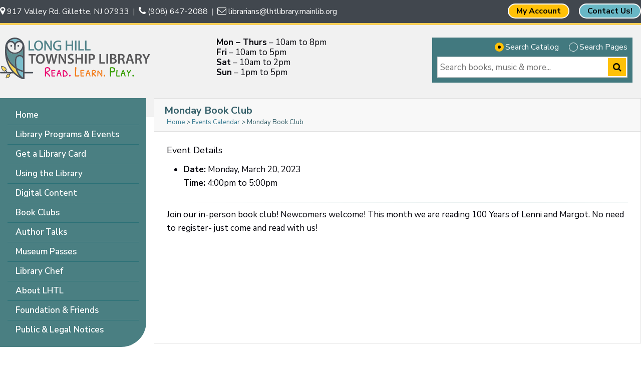

--- FILE ---
content_type: text/html; charset=UTF-8
request_url: https://longhilllibrary.org/events-calendar/event/monday-book-club-24/
body_size: 25534
content:
<!DOCTYPE html>
<html lang="en-US">
<head>
<meta charset="UTF-8">
<link href="https://fonts.googleapis.com/css?family=Nunito+Sans:300,300i,400,400i,600,600i,700,700i" rel="stylesheet">
<link href="https://cdn.jsdelivr.net/npm/bootstrap@5.2.3/dist/css/bootstrap.min.css" rel="stylesheet" integrity="sha384-rbsA2VBKQhggwzxH7pPCaAqO46MgnOM80zW1RWuH61DGLwZJEdK2Kadq2F9CUG65" crossorigin="anonymous">
<link rel="stylesheet" href="https://longhilllibrary.org/wp-content/themes/LHTL/system/css/owl.css?ver=1.0.0a">
<link rel="stylesheet" href="https://longhilllibrary.org/wp-content/themes/LHTL/system/css/theme.css?ver=1.0.1ds">
<link rel="stylesheet" href="https://longhilllibrary.org/wp-content/themes/LHTL/system/css/print.css?ver=1.0.0a" media="print">
<link rel="icon" href="https://longhilllibrary.org/favicon.png"> 
<title>Monday Book Club &#8211; Long Hill Township Library,  NJ</title>
<meta name='robots' content='max-image-preview:large' />
	<style>img:is([sizes="auto" i], [sizes^="auto," i]) { contain-intrinsic-size: 3000px 1500px }</style>
	<link rel='stylesheet' id='wp-block-library-css' href='https://longhilllibrary.org/wp-includes/css/dist/block-library/style.min.css?ver=45c7c4ba20eb25d9aae8715af2aa98e1' type='text/css' media='all' />
<style id='classic-theme-styles-inline-css' type='text/css'>
/*! This file is auto-generated */
.wp-block-button__link{color:#fff;background-color:#32373c;border-radius:9999px;box-shadow:none;text-decoration:none;padding:calc(.667em + 2px) calc(1.333em + 2px);font-size:1.125em}.wp-block-file__button{background:#32373c;color:#fff;text-decoration:none}
</style>
<style id='safe-svg-svg-icon-style-inline-css' type='text/css'>
.safe-svg-cover{text-align:center}.safe-svg-cover .safe-svg-inside{display:inline-block;max-width:100%}.safe-svg-cover svg{fill:currentColor;height:100%;max-height:100%;max-width:100%;width:100%}

</style>
<style id='global-styles-inline-css' type='text/css'>
:root{--wp--preset--aspect-ratio--square: 1;--wp--preset--aspect-ratio--4-3: 4/3;--wp--preset--aspect-ratio--3-4: 3/4;--wp--preset--aspect-ratio--3-2: 3/2;--wp--preset--aspect-ratio--2-3: 2/3;--wp--preset--aspect-ratio--16-9: 16/9;--wp--preset--aspect-ratio--9-16: 9/16;--wp--preset--color--black: #000000;--wp--preset--color--cyan-bluish-gray: #abb8c3;--wp--preset--color--white: #ffffff;--wp--preset--color--pale-pink: #f78da7;--wp--preset--color--vivid-red: #cf2e2e;--wp--preset--color--luminous-vivid-orange: #ff6900;--wp--preset--color--luminous-vivid-amber: #fcb900;--wp--preset--color--light-green-cyan: #7bdcb5;--wp--preset--color--vivid-green-cyan: #00d084;--wp--preset--color--pale-cyan-blue: #8ed1fc;--wp--preset--color--vivid-cyan-blue: #0693e3;--wp--preset--color--vivid-purple: #9b51e0;--wp--preset--gradient--vivid-cyan-blue-to-vivid-purple: linear-gradient(135deg,rgba(6,147,227,1) 0%,rgb(155,81,224) 100%);--wp--preset--gradient--light-green-cyan-to-vivid-green-cyan: linear-gradient(135deg,rgb(122,220,180) 0%,rgb(0,208,130) 100%);--wp--preset--gradient--luminous-vivid-amber-to-luminous-vivid-orange: linear-gradient(135deg,rgba(252,185,0,1) 0%,rgba(255,105,0,1) 100%);--wp--preset--gradient--luminous-vivid-orange-to-vivid-red: linear-gradient(135deg,rgba(255,105,0,1) 0%,rgb(207,46,46) 100%);--wp--preset--gradient--very-light-gray-to-cyan-bluish-gray: linear-gradient(135deg,rgb(238,238,238) 0%,rgb(169,184,195) 100%);--wp--preset--gradient--cool-to-warm-spectrum: linear-gradient(135deg,rgb(74,234,220) 0%,rgb(151,120,209) 20%,rgb(207,42,186) 40%,rgb(238,44,130) 60%,rgb(251,105,98) 80%,rgb(254,248,76) 100%);--wp--preset--gradient--blush-light-purple: linear-gradient(135deg,rgb(255,206,236) 0%,rgb(152,150,240) 100%);--wp--preset--gradient--blush-bordeaux: linear-gradient(135deg,rgb(254,205,165) 0%,rgb(254,45,45) 50%,rgb(107,0,62) 100%);--wp--preset--gradient--luminous-dusk: linear-gradient(135deg,rgb(255,203,112) 0%,rgb(199,81,192) 50%,rgb(65,88,208) 100%);--wp--preset--gradient--pale-ocean: linear-gradient(135deg,rgb(255,245,203) 0%,rgb(182,227,212) 50%,rgb(51,167,181) 100%);--wp--preset--gradient--electric-grass: linear-gradient(135deg,rgb(202,248,128) 0%,rgb(113,206,126) 100%);--wp--preset--gradient--midnight: linear-gradient(135deg,rgb(2,3,129) 0%,rgb(40,116,252) 100%);--wp--preset--font-size--small: 13px;--wp--preset--font-size--medium: 20px;--wp--preset--font-size--large: 36px;--wp--preset--font-size--x-large: 42px;--wp--preset--spacing--20: 0.44rem;--wp--preset--spacing--30: 0.67rem;--wp--preset--spacing--40: 1rem;--wp--preset--spacing--50: 1.5rem;--wp--preset--spacing--60: 2.25rem;--wp--preset--spacing--70: 3.38rem;--wp--preset--spacing--80: 5.06rem;--wp--preset--shadow--natural: 6px 6px 9px rgba(0, 0, 0, 0.2);--wp--preset--shadow--deep: 12px 12px 50px rgba(0, 0, 0, 0.4);--wp--preset--shadow--sharp: 6px 6px 0px rgba(0, 0, 0, 0.2);--wp--preset--shadow--outlined: 6px 6px 0px -3px rgba(255, 255, 255, 1), 6px 6px rgba(0, 0, 0, 1);--wp--preset--shadow--crisp: 6px 6px 0px rgba(0, 0, 0, 1);}:where(.is-layout-flex){gap: 0.5em;}:where(.is-layout-grid){gap: 0.5em;}body .is-layout-flex{display: flex;}.is-layout-flex{flex-wrap: wrap;align-items: center;}.is-layout-flex > :is(*, div){margin: 0;}body .is-layout-grid{display: grid;}.is-layout-grid > :is(*, div){margin: 0;}:where(.wp-block-columns.is-layout-flex){gap: 2em;}:where(.wp-block-columns.is-layout-grid){gap: 2em;}:where(.wp-block-post-template.is-layout-flex){gap: 1.25em;}:where(.wp-block-post-template.is-layout-grid){gap: 1.25em;}.has-black-color{color: var(--wp--preset--color--black) !important;}.has-cyan-bluish-gray-color{color: var(--wp--preset--color--cyan-bluish-gray) !important;}.has-white-color{color: var(--wp--preset--color--white) !important;}.has-pale-pink-color{color: var(--wp--preset--color--pale-pink) !important;}.has-vivid-red-color{color: var(--wp--preset--color--vivid-red) !important;}.has-luminous-vivid-orange-color{color: var(--wp--preset--color--luminous-vivid-orange) !important;}.has-luminous-vivid-amber-color{color: var(--wp--preset--color--luminous-vivid-amber) !important;}.has-light-green-cyan-color{color: var(--wp--preset--color--light-green-cyan) !important;}.has-vivid-green-cyan-color{color: var(--wp--preset--color--vivid-green-cyan) !important;}.has-pale-cyan-blue-color{color: var(--wp--preset--color--pale-cyan-blue) !important;}.has-vivid-cyan-blue-color{color: var(--wp--preset--color--vivid-cyan-blue) !important;}.has-vivid-purple-color{color: var(--wp--preset--color--vivid-purple) !important;}.has-black-background-color{background-color: var(--wp--preset--color--black) !important;}.has-cyan-bluish-gray-background-color{background-color: var(--wp--preset--color--cyan-bluish-gray) !important;}.has-white-background-color{background-color: var(--wp--preset--color--white) !important;}.has-pale-pink-background-color{background-color: var(--wp--preset--color--pale-pink) !important;}.has-vivid-red-background-color{background-color: var(--wp--preset--color--vivid-red) !important;}.has-luminous-vivid-orange-background-color{background-color: var(--wp--preset--color--luminous-vivid-orange) !important;}.has-luminous-vivid-amber-background-color{background-color: var(--wp--preset--color--luminous-vivid-amber) !important;}.has-light-green-cyan-background-color{background-color: var(--wp--preset--color--light-green-cyan) !important;}.has-vivid-green-cyan-background-color{background-color: var(--wp--preset--color--vivid-green-cyan) !important;}.has-pale-cyan-blue-background-color{background-color: var(--wp--preset--color--pale-cyan-blue) !important;}.has-vivid-cyan-blue-background-color{background-color: var(--wp--preset--color--vivid-cyan-blue) !important;}.has-vivid-purple-background-color{background-color: var(--wp--preset--color--vivid-purple) !important;}.has-black-border-color{border-color: var(--wp--preset--color--black) !important;}.has-cyan-bluish-gray-border-color{border-color: var(--wp--preset--color--cyan-bluish-gray) !important;}.has-white-border-color{border-color: var(--wp--preset--color--white) !important;}.has-pale-pink-border-color{border-color: var(--wp--preset--color--pale-pink) !important;}.has-vivid-red-border-color{border-color: var(--wp--preset--color--vivid-red) !important;}.has-luminous-vivid-orange-border-color{border-color: var(--wp--preset--color--luminous-vivid-orange) !important;}.has-luminous-vivid-amber-border-color{border-color: var(--wp--preset--color--luminous-vivid-amber) !important;}.has-light-green-cyan-border-color{border-color: var(--wp--preset--color--light-green-cyan) !important;}.has-vivid-green-cyan-border-color{border-color: var(--wp--preset--color--vivid-green-cyan) !important;}.has-pale-cyan-blue-border-color{border-color: var(--wp--preset--color--pale-cyan-blue) !important;}.has-vivid-cyan-blue-border-color{border-color: var(--wp--preset--color--vivid-cyan-blue) !important;}.has-vivid-purple-border-color{border-color: var(--wp--preset--color--vivid-purple) !important;}.has-vivid-cyan-blue-to-vivid-purple-gradient-background{background: var(--wp--preset--gradient--vivid-cyan-blue-to-vivid-purple) !important;}.has-light-green-cyan-to-vivid-green-cyan-gradient-background{background: var(--wp--preset--gradient--light-green-cyan-to-vivid-green-cyan) !important;}.has-luminous-vivid-amber-to-luminous-vivid-orange-gradient-background{background: var(--wp--preset--gradient--luminous-vivid-amber-to-luminous-vivid-orange) !important;}.has-luminous-vivid-orange-to-vivid-red-gradient-background{background: var(--wp--preset--gradient--luminous-vivid-orange-to-vivid-red) !important;}.has-very-light-gray-to-cyan-bluish-gray-gradient-background{background: var(--wp--preset--gradient--very-light-gray-to-cyan-bluish-gray) !important;}.has-cool-to-warm-spectrum-gradient-background{background: var(--wp--preset--gradient--cool-to-warm-spectrum) !important;}.has-blush-light-purple-gradient-background{background: var(--wp--preset--gradient--blush-light-purple) !important;}.has-blush-bordeaux-gradient-background{background: var(--wp--preset--gradient--blush-bordeaux) !important;}.has-luminous-dusk-gradient-background{background: var(--wp--preset--gradient--luminous-dusk) !important;}.has-pale-ocean-gradient-background{background: var(--wp--preset--gradient--pale-ocean) !important;}.has-electric-grass-gradient-background{background: var(--wp--preset--gradient--electric-grass) !important;}.has-midnight-gradient-background{background: var(--wp--preset--gradient--midnight) !important;}.has-small-font-size{font-size: var(--wp--preset--font-size--small) !important;}.has-medium-font-size{font-size: var(--wp--preset--font-size--medium) !important;}.has-large-font-size{font-size: var(--wp--preset--font-size--large) !important;}.has-x-large-font-size{font-size: var(--wp--preset--font-size--x-large) !important;}
:where(.wp-block-post-template.is-layout-flex){gap: 1.25em;}:where(.wp-block-post-template.is-layout-grid){gap: 1.25em;}
:where(.wp-block-columns.is-layout-flex){gap: 2em;}:where(.wp-block-columns.is-layout-grid){gap: 2em;}
:root :where(.wp-block-pullquote){font-size: 1.5em;line-height: 1.6;}
</style>
<link rel='stylesheet' id='widgetopts-styles-css' href='https://longhilllibrary.org/wp-content/plugins/widget-options/assets/css/widget-options.css?ver=4.1.3' type='text/css' media='all' />
<script type='text/template' id='tmpl-eo-booking-form-gateway-paypal'><div id="eo-booking-form-gateway-paypal-errors" class="eo-booking-form-field-errors" role="alert"></div>

<button class="eo-booking-form-paynow" id="eo-booking-form-paynow-paypal">
    Pay with PayPal</button>
<span class="eo-booking-form-waiting"></span></script>
<script type='text/template' id='tmpl-eo-booking-form-gateway-offline'><div class="eo-booking-form-offline-instructions">
    </div>

<div id="eo-booking-form-gateway-offline-errors" class="eo-booking-form-field-errors" role="alert"></div>

<button class="eo-booking-form-paynow" id="eo-booking-form-paynow-offline">
    Pay offline</button>
<span class="eo-booking-form-waiting"></span></script>
<script type="text/javascript" src="https://code.jquery.com/jquery-2.2.4.min.js" id="jquery-core-js"></script>
       <link rel="icon" type="image/svg+xml" href="https://longhilllibrary.org/wp-content/themes/LHTL/system/images/icon.svg">
    <script src="https://longhilllibrary.org/wp-content/themes/LHTL/system/js/owl.js?ver=1.0.0ab"></script>
			

<script type="text/javascript" src="https://longhilllibrary.org/wp-content/themes/LHTL/system/js/jquery.easy-ticker.min.js?ver=3"></script> 
<script type="text/javascript" src="https://cdnjs.cloudflare.com/ajax/libs/jquery-easing/1.3/jquery.easing.min.js"></script> 
<script type="text/javascript">
  $( document ).ready( function () {
   $( '.e-ticker' ).easyTicker( {
    direction: 'up',
    visible: 6,
    easing: 'easeInOutBack',
    speed: 'slow',
    interval: 4000,
    mousePause: 0,
    controls: {
     up: '.btnUp',
     down: '.btnDown',
     toggle: '.btnToggle',
    }
   } );
  } );
 </script>
<script> $(function(){ $( "#stabs" ).tabs({ active: 0 })}); </script>
			

<script src='https://www.google.com/recaptcha/api.js'></script> 

<!-- Global site tag (gtag.js) - Google Analytics --> 
<script async src="https://www.googletagmanager.com/gtag/js?id=G-BVH7Q9YKH3"></script> 
<script>
  window.dataLayer = window.dataLayer || [];
  function gtag(){dataLayer.push(arguments);}
  gtag('js', new Date());
  gtag('config', 'G-BVH7Q9YKH3');
	gtag('config', 'G-KYGC98Y3D3');
	gtag('config', 'G-13WD5Q1ZK9');
</script> 
</head>

<body class="wp-singular event-template-default single single-event postid-8791 wp-theme-LHTL">
<div class="fixed">
<div class="top_background"></div>
<section class="top">
  <div id="top" class="top_bar">
    <div class="inner">
      <div class="headeraddress">
        <div class="floatleft">
                    <span class="W_address"> <a style="color:#fff !important" class="text" href="https://goo.gl/maps/DA31UWBAchatJCsN7" ><i class="fa fa-map-marker" aria-hidden="true"></i>
          917 Valley Rd. Gillette, NJ 07933          </a> </span>
                              <span class="W_tel"> <a class="text" style="color:#fff !important" href="tel:(908) 647-2088" ><i class="fa fa-phone" aria-hidden="true"></i>
          (908) 647-2088          </a> </span>
                              <span class="W_email"> <a style="color:#fff !important" href="mailto:librarians@lhtlibrary.mainlib.org" ><i class="fa fa-envelope-o" aria-hidden="true"></i>
          librarians@lhtlibrary.mainlib.org          </a> </span>
                  </div>
        <div class="floatright"> <a  class="button" href="https://longhill.aspendiscovery.org/MyAccount/Home">My Account</a> <a  class="btn-secondary" href="https://longhilllibrary.org/contact-us/">Contact Us!</a></div>
      </div>
    </div>
  </div>
  <div id="header">
    <div class="inner">
      <div class="row">
        <div class="col-sm-4 col-md-4 text-center text-md-start"> <a class="logo" href="https://longhilllibrary.org/index.php"> <img src="https://longhilllibrary.org/wp-content/uploads/LHTL-Logo.svg" alt="Long Hill Township Library Logo"> </a> </div>
        <div class="col-sm-8 col-md-4 text-center text-md-start">
                              <div class="hours">
            <p><strong>Mon &#8211; Thurs</strong> &#8211; 10am to 8pm<br />
<strong>Fri</strong> &#8211; 10am to 5pm<br />
<strong>Sat</strong> &#8211; 10am to 2pm<br />
<strong>Sun</strong> &#8211; 1pm to 5pm</p>
          </div>
                            </div>
        <div class="col-sm-12 col-md-4">
          <div class="top_search">
  <div id="lib-search" class="search-wrap">
    <form id="searchform" role="search" name="catalogSearch" target="_blank" method="post" action="//catalog.mainlib.org/default.aspx?ctx=35" onsubmit="SubmitSearch()" class="searchform">
      <div class="form-radio">
        <div class="radio click1 selected"><span></span> Search Catalog</div>
        <div class="radio click2"><span></span> Search Pages</div>
      </div>
      <div class="site-search">
        <div class="input-wrap">
          <label id="keyword" class="sr-only" for="q">Enter Search Term</label>
          <input class="inputfield search-input" type="text" name="q" id="q"  placeholder="Search books, music & more..."/>
          <select id="SearchBy" style="display: none">
            <option selected="selected" value="KW">Any type</option>
          </select>
        </div>
        <button type="submit" class="search-submit"><i class="fa fa-search" aria-hidden="true"></i><span class="sr-only">Search Now</span></button>
      </div>
    </form>
  </div>
</div>
        </div>
      </div>
    </div>
  </div>
  </section>

<div id="bodycontent" class="inner post-8791 event type-event status-publish hentry event-category-adults event-category-book-clubs event-category-featured">
	<div id="page-content-8791">
  		<aside class="sidebar">
<button class="side-mobile-menu"><i class="fa fa-bars fa-2x"></i> Menu</button>
   <nav class="side-menu" role="navigation">
      <ul id="menu-main-navigation" class="menu"><li class="homepage menu-item menu-item-type-post_type menu-item-object-page menu-item-home menu-item-7"><a href="https://longhilllibrary.org/">Home</a></li>
<li class="menu-item menu-item-type-post_type menu-item-object-page menu-item-80"><a href="https://longhilllibrary.org/events-calendar/">Library Programs &#038; Events</a></li>
<li class="menu-item menu-item-type-post_type menu-item-object-page menu-item-13189"><a href="https://longhilllibrary.org/get-a-library-card/">Get a Library Card</a></li>
<li class="menu-item menu-item-type-post_type menu-item-object-page menu-item-333"><a href="https://longhilllibrary.org/using-the-library/">Using the Library</a></li>
<li class="menu-item menu-item-type-post_type menu-item-object-page menu-item-70"><a href="https://longhilllibrary.org/digital-content/">Digital Content</a></li>
<li class="menu-item menu-item-type-post_type menu-item-object-page menu-item-13160"><a href="https://longhilllibrary.org/book-clubs/">Book Clubs</a></li>
<li class="menu-item menu-item-type-custom menu-item-object-custom menu-item-7201"><a href="https://libraryc.org/longhilllibrary">Author Talks</a></li>
<li class="menu-item menu-item-type-post_type menu-item-object-page menu-item-15805"><a href="https://longhilllibrary.org/museum-passes/">Museum Passes</a></li>
<li class="menu-item menu-item-type-post_type menu-item-object-page menu-item-15804"><a href="https://longhilllibrary.org/library-chef/">Library Chef</a></li>
<li class="menu-item menu-item-type-post_type menu-item-object-page menu-item-364"><a href="https://longhilllibrary.org/about-lhtl/">About LHTL</a></li>
<li class="menu-item menu-item-type-post_type menu-item-object-page menu-item-13186"><a href="https://longhilllibrary.org/foundation-friends/">Foundation &#038; Friends</a></li>
<li class="menu-item menu-item-type-post_type menu-item-object-page menu-item-17665"><a href="https://longhilllibrary.org/notices/">Public &#038; Legal Notices</a></li>
</ul>   </nav>
	<div style="display: block">
	<a style="margin-top: 2rem;margin-bottom: 2rem; width: 100%; text-align: center; font-weight: bold !important; visibility: hidden" class="04o7rvb4f2kl" aria-label="Digital Resources Tutorials" tabindex="0" style="font-size: 14px;"><i class="na nicheacademyWidget  fa fa-graduation-cap"></i> Digital Resources Tutorials</a>
	</div>
			</aside>		<div class="main"> 
			<div class="box_outer">
    <h1 class="page-title">
     <span style="display: block; font-size: 20px; font-weight: 700" >	Monday Book Club </span>
         <nav class="bread-crumb articleit" style="font-size: 13px; margin-top:0px; display: block; overflow: hidden; margin-bottom: 0px; margin-left: 5px;">
      <a href="https://longhilllibrary.org/">Home</a> > <a href="https://longhilllibrary.org/events-calendar">Events Calendar</a> > Monday Book Club     </nav>
				</h1>
				<div class="entry">
 
										<div id="article_content_8791" class="entry_content post-8791 event type-event status-publish hentry event-category-adults event-category-book-clubs event-category-featured">
      <div class="ev_details" style="margin-bottom: 0px; display: block; overflow: hidden">
       <span class="eve_date" style="display: none" >
     <strong> Date:</strong> Monday, March 20,  2023        </span>
        <span class="eve_time" style="display: none">
                  <strong>Time:</strong> 4:00pm to 5:00pm                </span>
</div>
      
      						<div class="eventorganiser-event-meta">



	<!-- Event details -->
	<h4>Event Details</h4>

	<!-- Is event recurring or a single event -->
	
	<ul class="eo-event-meta">

					<!-- Single event -->
			<li><strong>Date:</strong> Monday, March 20,  2023 <br>          <strong>Time:</strong> 4:00pm to 5:00pm         </li>
		
		

		
		
		
	</ul>

	<!-- Does the event have a venue? -->
	

	<div style="clear:both"></div>

	<hr>

</div><!-- .entry-meta -->

      						<p>Join our in-person book club! Newcomers welcome! This month we are reading 100 Years of Lenni and Margot. No need to register- just come and read with us!</p>
      
													<div class="clear"></div>
					</div>
										
				</div>
			</div>
		</div>

	</div>
</div>

<div id="footer">
  <div class="footer_wrap">
    <div class="inner">
      <div id="col_1" class="one_third">
        <div id="custom_html-2" class="widget_text widget widget_custom_html"><div class="textwidget custom-html-widget"><a class="logo" href="http://longhilllibrary.org" target="_blank" title=""> <img src="https://longhilllibrary.org/wp-content/themes/LHTL/system/images/Logo.svg" alt="Long Hill Township Library"> </a>
<ul>
<li>917 Valley Rd. Gillette, NJ 07933</li>
<li><a href="https://maps.google.com?saddr=Current+Location&amp;daddr=917+Valley+Road,+Gillette,+NJ+07933" target="_blank" rel="noopener" title="">Get directions</a></li>
</ul></div></div>      </div>
      <div id="col_2" class="one_third">
        <div id="custom_html-3" class="widget_text widget widget_custom_html"><strong class="widget_title">CONTACT US</strong><div class="textwidget custom-html-widget"><ul>
<li>Phone: <a href="tel:+1908-647-2088 ">908-647-2088</a></li>	
<li>Fax: 908-647-2098</li>
<li>Email: <a href="mailto:librarians@lhtlibrary.mainlib.org">librarians@lhtlibrary.mainlib.org</a></li>
</ul></div></div>      </div>
      <div id="col_3" class="one_fourth" style="display:none">
                              </div>
      <div id="col_4" class="one_third last">
        <div id="custom_html-5" class="widget_text widget widget_custom_html"><strong class="widget_title">CONNECT WITH US</strong><div class="textwidget custom-html-widget"><a class="socials" href="https://www.facebook.com/Long-Hill-Township-Library-216215368396871/" target="_blank" title=""><i class="fa fa-facebook" aria-hidden="true"></i>Follow us on Facebook</a>

<a class="socials" href="https://twitter.com/lhtlibrary" target="_blank"><i class="fa fa-twitter" aria-hidden="true"></i>Follow us on Twitter</a>

<a class="socials" href="http://instagram.com/longhill_library?ref=badge" target="_blank" title=""><i class="fa fa-instagram" aria-hidden="true"></i>Follow us on instagram</a>


</div></div>      </div>
    </div>
  </div>
  <div class="bottom_bar">
    <div class="inner">
      <div class="floatleft">© 2026 Long Hill Township Library - All Rights Reserved </div>
      <div class="floatright"><a class="designedby" title="Web accessibility training and Web Development for Public Libraries" href="https://ionicnet.com/" target="_blank">Design by IonicNet</a> </div>
    </div>
  </div>
</div>
</div>
<div class="scrollTo_top"> <a title="Scroll To Top" href="#"> <img src="https://longhilllibrary.org/wp-content/themes/LHTL/system/images/up.png" alt="Scroll To Top" /> </a> </div>
<script type="speculationrules">
{"prefetch":[{"source":"document","where":{"and":[{"href_matches":"\/*"},{"not":{"href_matches":["\/wp-*.php","\/wp-admin\/*","\/wp-content\/uploads\/*","\/wp-content\/*","\/wp-content\/plugins\/*","\/wp-content\/themes\/LHTL\/*","\/*\\?(.+)"]}},{"not":{"selector_matches":"a[rel~=\"nofollow\"]"}},{"not":{"selector_matches":".no-prefetch, .no-prefetch a"}}]},"eagerness":"conservative"}]}
</script>
<script src="https://longhilllibrary.org/wp-content/themes/LHTL/system/js/jquery-ui.js?ver=1.0.0"></script> 
<script src="https://cdn.jsdelivr.net/npm/bootstrap@4.6.0/dist/js/bootstrap.bundle.min.js" integrity="sha384-Piv4xVNRyMGpqkS2by6br4gNJ7DXjqk09RmUpJ8jgGtD7zP9yug3goQfGII0yAns" crossorigin="anonymous"></script> 
<script src="https://longhilllibrary.org/wp-content/themes/LHTL/system/js/doubletaptogo.js?ver=1.0.0"></script> 
<script src="https://longhilllibrary.org/wp-content/themes/LHTL/system/js/theme.js?ver=1.0.2addd"></script>
<link rel="stylesheet" type="text/css" property='stylesheet' href="https://maxcdn.bootstrapcdn.com/font-awesome/4.6.3/css/font-awesome.min.css">
	<script async src="https://my.nicheacademy.com/api/widgets/longhilllibrary"></script>
<script>
  document.addEventListener('DOMContentLoaded', function () {
    const menuLinks = document.querySelectorAll('.menu a');

    menuLinks.forEach(link => {
      link.addEventListener('click', function () {
        const menuItem = link.textContent.trim();
        const menuURL = link.href;

        gtag('event', 'menu_click', {
          menu_item: menuItem,
          menu_url: menuURL
        });
      });
    });
  });
</script>
</body></html>

--- FILE ---
content_type: text/css
request_url: https://longhilllibrary.org/wp-content/themes/LHTL/system/css/owl.css?ver=1.0.0a
body_size: 12964
content:
/**
 * Owl Carousel v2.3.4
 * Copyright 2013-2018 David Deutsch
 * Licensed under: SEE LICENSE IN https://github.com/OwlCarousel2/OwlCarousel2/blob/master/LICENSE
 */
/*
 *  Owl Carousel - Core
 */
.owl-carousel { display: none; width: 100%; -webkit-tap-highlight-color: transparent; /* position relative and z-index fix webkit rendering fonts issue */ position: relative; z-index: 1; }
.owl-carousel .owl-stage { position: relative; -ms-touch-action: pan-Y; touch-action: manipulation; -moz-backface-visibility: hidden;/* fix firefox animation glitch */ }
.owl-carousel .owl-stage:after { content: "."; display: block; clear: both; visibility: hidden; line-height: 0; height: 0; }
.owl-carousel .owl-stage-outer { position: relative; overflow: hidden; /* fix for flashing background */ -webkit-transform: translate3d(0px, 0px, 0px); }
.owl-carousel .owl-wrapper, .owl-carousel .owl-item { -webkit-backface-visibility: hidden; -moz-backface-visibility: hidden; -ms-backface-visibility: hidden; -webkit-transform: translate3d(0, 0, 0); -moz-transform: translate3d(0, 0, 0); -ms-transform: translate3d(0, 0, 0); }
.owl-carousel .owl-item { position: relative; min-height: 1px; float: left; -webkit-backface-visibility: hidden; -webkit-tap-highlight-color: transparent; -webkit-touch-callout: none; }
.owl-carousel .owl-item img { display: block; width: 100%; border: none;
padding: 0; }
.owl-carousel .owl-nav.disabled, .owl-carousel .owl-dots.disabled { display: none; }
.owl-carousel .owl-nav .owl-prev, .owl-carousel .owl-nav .owl-next, .owl-carousel .owl-dot { cursor: pointer; -webkit-user-select: none; -khtml-user-select: none; -moz-user-select: none; -ms-user-select: none; user-select: none; }
.owl-carousel .owl-nav button.owl-prev, .owl-carousel .owl-nav button.owl-next, .owl-carousel button.owl-dot { background: none; color: inherit; border: none; padding: 0 !important; font: inherit; outline: none }
.owl-carousel .owl-nav button:active, .owl-carousel .owl-nav button:hover { outline: none !important }
.owl-carousel.owl-loaded { display: block; }
.owl-carousel.owl-loading { opacity: 0; display: block; }
.owl-carousel.owl-hidden { opacity: 0; }
.owl-carousel.owl-refresh .owl-item { visibility: hidden; }
.owl-carousel.owl-drag .owl-item { -ms-touch-action: pan-y; touch-action: pan-y; -webkit-user-select: none; -moz-user-select: none; -ms-user-select: none; user-select: none; }
.owl-carousel.owl-grab { cursor: move; cursor: grab; }
.owl-carousel.owl-rtl { direction: rtl; }
.owl-carousel.owl-rtl .owl-item { float: right; }
/* No Js */
.no-js .owl-carousel { display: block; }
/*
 *  Owl Carousel - Animate Plugin
 */
.owl-carousel .animated { animation-duration: 1000ms; animation-fill-mode: both; }
.owl-carousel .owl-animated-in { z-index: 0; }
.owl-carousel .owl-animated-out { z-index: 1; }
.owl-carousel .fadeOut { animation-name: fadeOut; }
 @keyframes fadeOut {
 0% {
 opacity: 1;
}
 100% {
 opacity: 0;
}
}
/*
 * 	Owl Carousel - Auto Height Plugin
 */
.owl-height { transition: height 500ms ease-in-out; }
/*
 * 	Owl Carousel - Lazy Load Plugin
 */
.owl-carousel .owl-item { /**
			This is introduced due to a bug in IE11 where lazy loading combined with autoheight plugin causes a wrong
			calculation of the height of the owl-item that breaks page layouts
		 */ }
.owl-carousel .owl-item .owl-lazy { opacity: 0; transition: opacity 400ms ease; }
.owl-carousel .owl-item .owl-lazy[src^=""], .owl-carousel .owl-item .owl-lazy:not([src]) { max-height: 0; }
.owl-carousel .owl-item img.owl-lazy { transform-style: preserve-3d; }
/* Feel free to change duration  */ 
.animated { -webkit-animation-duration : 1000 ms; animation-duration : 1000 ms; -webkit-animation-fill-mode : both; animation-fill-mode : both; }
/* .owl-animated-out - only for current item */ 
/* This is very important class. Use z-index if you want move Out item above In item */ 
.owl-animated-out { z-index : 1 }
/* .owl-animated-in - only for upcoming item
/* This is very important class. Use z-index if you want move In item above Out item */ 
.owl-animated-in { z-index : 0 }
/* .fadeOut is style taken from Animation.css and this is how it looks in owl.carousel.css:  */ 
.fadeOut { -webkit-animation-name : fadeOut; animation-name : fadeOut; }
@-webkit-keyframes fadeOut {
 0% {
 opacity : 1;
}
 100% {
 opacity : 0;
}
}
@keyframes fadeOut {
 0% {
 opacity : 1;
}
 100% {
 opacity : 0;
}
}
/*
 * 	Default theme - Owl Carousel CSS File
 */
.owl-theme .owl-nav { margin-top: 0px; text-align: center; -webkit-tap-highlight-color: transparent; }
.owl-theme .owl-nav [class*='owl-'] { color: #FFF; font-size: 14px; margin: 5px; padding: 4px 7px; background: #D6D6D6; display: inline-block; cursor: pointer; border-radius: 3px; }
.owl-theme .owl-nav [class*='owl-']:hover { background: #546D7A; color: #FFF; text-decoration: none; }
.owl-theme .owl-nav .disabled { opacity: 0.5; cursor: default; }
.owl-theme .owl-nav.disabled + .owl-dots { margin-top: 10px; }
.owl-theme .owl-dots { text-align: center; -webkit-tap-highlight-color: transparent; }
.owl-theme .owl-dots .owl-dot { display: inline-block; zoom: 1; }
.owl-theme .owl-dots .owl-dot span { width: 10px; height: 10px; margin: 5px 7px; background: #D6D6D6; display: block; -webkit-backface-visibility: visible; transition: opacity 200ms ease; border-radius: 30px; }
.owl-theme .owl-dots .owl-dot.active span, .owl-theme .owl-dots .owl-dot:hover span { background: #546D7A; }
/*custom styles*/
.owl-dots { counter-reset: dots; display: inline-block }
.owl-dot span:beforeD { counter-increment: dots; content: counter(dots); }
.owl-pause { background: #fff; color: #000; font-size: 1.4rem; border: 1px solid #000; border-radius:0; width: 28px; height: 28px; padding: 0; display: inline-block; vertical-align: top; cursor: pointer }
.owl-pause:hover { color:#367A91; }
.owl-pause.paused { color:#367A91; }
.owl-dot { font-size: 1.4rem; display: inline-block; color: #000; border: 1px solid #000; font-weight: 600; text-align: center; width: 28px; height: 28px; border-radius:0; padding: 0; background: #fff; line-height: 1.3; cursor: pointer; margin-left: .8rem; vertical-align: top }
.owl-dot:hover { background:#367A91; color: #fff; outline: none }
.owl-dot.active { color: #000; background:#FCDEA6; outline: none }

@media (hover: none) {
.owl-pause:hover { color: #000; }
.owl-dot:hover { color: #000; background: #fff }
}

.owl-nav2 { display: block; margin-top:0rem; text-align: center; padding-top: 1rem;  }

/*Featured slider*/
.feat-slider{padding: 0 2rem; display: block;position: relative; z-index: 2;border-top-right-radius: 0px; }
.page-template-page_home .feat-slider{padding: 0 5rem; display: block;position: relative; z-index: 2;border-top-right-radius: 50px; }
#featured-slider {background: #FAFAFA; border-radius: .5rem; box-shadow: 0 2px 5px 0 rgba(0,0,0,.16), 0 2px 10px 0 rgba(0,0,0,.12);border-top-right-radius: 50px;}
.homepage #featured-slider {background: #fff; position: relative; z-index: 2}
.feat-slider h2 { font-weight: 700; font-size: 2.6rem; margin-bottom: .5rem }
#featured-slider .owl-content { display: block; overflow: hidden; padding: 1.5rem }
#featured-slider .owl-content a img, #featured-slider .owl-content img {padding: 0 !important; border:none !important}
#featured-slider.owl-carousel .owl-stage-outer { border-top-right-radius: 50px; }

/*Nav*/

#featured-slider .owl-theme .owl-nav { width: 100% }
#featured-slider .owl-prev, #featured-slider .owl-next { position: absolute; top:40%; transform: translateY(-40%); display: block !important; border: 0px solid black; margin-top: -2rem !important }

#featured-slider .owl-nav button.owl-prev, #featured-slider .owl-nav button.owl-next { font-size: 9rem; line-height: 9rem; margin: 0; padding: 0; color: #546D7A }

#featured-slider .owl-nav button.owl-prev:hover, #featured-slider .owl-nav button.owl-next:hover {  color: #fff }
#featured-slider .owl-nav button i { line-height: 9rem; padding: 0 .2rem; margin-top: -2px }
#featured-slider .owl-prev span, #featured-slider .owl-next span { display: block; height: 8rem; line-height: 6.5rem; }
#featured-slider p{margin-bottom: .3rem; line-height: 1.4}
#featured-slider .owl-nav .disabled { opacity: 1; cursor: default; }
#featured-slider .owl-nav .disabled span { opacity: .5; }
#featured-slider .owl-prev { left:-4rem; }
#featured-slider .owl-next { right:-4rem; }
.owl-nav2 .owl-prev, .owl-nav2 .owl-next{font-size: 2.4rem; background: #fff; border: solid 1px #000 !important; line-height: 0; padding: .5rem}
.feat-slider .owl-dot.active { color: #fff; background:#546D7A; outline: none }

.owl-nav2 .owl-prev{float: left; border: none; font-size: 2.4rem}
.owl-nav2 .owl-next{float: right; border: none; font-size: 2.4rem}
.feat-slider .owl-pause, .feat-slider .owl-dots  { margin-top: .4rem }
@media (max-width: 630px) {
#featured-slider .owl-nav button.owl-prev, #featured-slider .owl-nav button.owl-next { font-size: 4rem; color:#fff ; background:#546D7A  }
#featured-slider .owl-nav button.owl-prev:hover, #featured-slider .owl-nav button.owl-next:hover {  background:#000  }


.feat-slider h2 { font-size: 2.1rem }
.feat-slider{padding: 0 2rem;; margin-bottom: 2rem}
#featured-slider .owl-prev { left:-2rem; }
#featured-slider .owl-next { right:-2rem; }

}
/*book carousel*/
.book-carousel { padding-top:10rem; padding-bottom:4rem; color: #fff;  display: block; background-image: url("../images/wave2.svg?ver=cas"); background-size: cover; position: relative; background-repeat: no-repeat; background-position: top right; }
@media (max-width: 990px) {
.book-carousel {  background-position: top center; }

}
.book-carousel h2 { font-weight: 500; text-transform: uppercase; margin-bottom: 3rem; font-size: 3.7rem }
.book-carouselW h2::before, .book-carouselW h2::after { display: inline-block; content: ""; border-top: .4rem solid #fff; width: 6rem; margin: 0 1rem; transform: translateY(-1rem); }

.book-carousel a { color: #fff }
.book-carousel #id-drawer-body-xriNoItemsFound { font-weight: 500; color: white; text-align: center; }
.book-carousel .content-carousel__item div:first-child { text-align: center; background-position: center center !important; margin-bottom: .5rem; display: block; background-color: #fff }
.book-carousel .content-carousel__item div:last-child { font-size: 0px; display: block; margin-left: auto; margin-right: auto }
.book-carousel .content-carousel__item div:last-child a { font-size: 1.6rem; font-weight: 500; color: #fff }
.book-carousel .content-carousel__item img { display: block; border: solid 4px #fff; }
.statichead { display: block; text-align: center; font-size: 2.4rem; color: #FFFFFF; text-transform: uppercase; font-weight: bold; margin-bottom: 20px }


.content-carousel__slider .owl-theme .owl-nav { width: 100% }
.content-carousel__slider .owl-nav button.owl-prev, .content-carousel__slider .owl-nav button.owl-next { font-size: 9rem; line-height: 7rem; margin: 0; padding: 0 }
.content-carousel__slider .owl-nav button i { line-height: 9rem; padding: 0 .2rem; margin-top: -2px }
.content-carousel__slider .owl-prev, .content-carousel__slider .owl-next { position: absolute; top: 40%; transform: translateY(-40%); display: block !important; border: 0px solid black; margin-top: -2rem !important }
.content-carousel__slider .owl-prev { left: -0px; }
.content-carousel__slider .owl-next { right: -0px; }
.content-carousel__slider .owl-prev span, .content-carousel__slider .owl-next span { display: block; height: 8rem; line-height: 6.5rem; }
.content-carousel__slider .owl-nav button.owl-prev:hover, .content-carousel__slider .owl-nav button.owl-next:hover { background:#367A91 }

.slider-count { display: inline-block }

.book-carousel ul.nav-tabs { border-bottom: none; margin-bottom: 3rem; text-align: center; display: block }
.book-carousel ul.nav-tabs li { list-style: none; margin: 0 .5rem !important; margin-bottom: 1rem !important; display: inline-block; }
.book-carousel .nav-tabs .nav-link { border: 0px solid transparent; border-top-left-radius: 0; border-top-right-radius: 0; background: #fff; color: #000; font-weight: 500; font-size: 1.8rem; }
.book-carousel .nav-tabs .nav-item.show .nav-link, .book-carousel .nav-tabs .nav-link.active, .book-carousel .nav-tabs .nav-link:hover { color: #fff; background-color:#367A91; border: none; }
.kids-teens-carousel #carousel-pause { display: none }
.book-carousel .content-carousel__slider { padding: 0 5rem }
/**/
.bookriver .owl-nav2 { text-align: center; margin-top: 2.5rem}

@media (max-width: 1199px) {
.bookriver .owl-dot { font-size: 1.5rem; width: 30px; height: 30px; line-height: 1.5; margin-left: 0rem; margin-bottom: 1rem; margin-right: 1rem }
.bookriver .owl-pause { font-size: 1.5rem; width: 30px; height: 30px; padding: .1rem 0 0 0; margin-right: .5rem }
.bookriver .owl-dots { display: unset }
}

@media (max-width: 850px) {
.owl-dot:hover { background: #fff; color: #000 }
.owl-dot.active { color: #ffF; background:#367A91; outline: none }
}


--- FILE ---
content_type: text/css
request_url: https://longhilllibrary.org/wp-content/themes/LHTL/system/css/theme.css?ver=1.0.1ds
body_size: 47436
content:
*, *:after, *:before { -webkit-box-sizing: border-box; -moz-box-sizing: border-box; box-sizing: border-box; }
html, body, div, span, applet, object, h1, h2, h3, h4, h5, h6, p, blockquote, pre, a, abbr, acronym, address, big, cite, code, del, dfn, em, img, ins, kbd, q, s, samp, small, strike, strong, sub, sup, tt, var, b, u, i, center, dl, dt, dd, ol, ul, li, fieldset, form, label, legend, table, caption, tbody, tfoot, thead, tr, th, td, article, aside, canvas, details, embed, figure, figcaption, footer, header, hgroup, menu, nav, output, ruby, section, summary, time, mark, audio, video { margin: 0; padding: 0; border: 0; font-size: 100%; font: inherit; vertical-align: baseline; }
/* HTML5 display-role reset for older browsers */
article, aside, details, figcaption, figure, footer, header, hgroup, menu, nav, section { display: block; }
body { line-height: 1; }
ol, ul { margin-bottom: 10px; }
blockquote, q { quotes: none; }
form input, form select, form textarea { display: inline-block }
blockquote:before, blockquote:after, q:before, q:after { content: ''; content: none; }
table { border-collapse: collapse; border-spacing: 0; }
html { box-sizing: border-box; font-size: 62.5%; text-rendering: optimizeLegibility; -ms-text-size-adjust: 100%; -webkit-text-size-adjust: 100%; }
body { color: #000008; font-family: 'Nunito Sans', sans-serif; font-size: 1.7em; line-height: 1.6; font-weight: 400 }

p, ul, ol, dl, table, fieldset, blockquote, pre, code { margin-bottom: 16px }
.none { display: none }/**/
.block { display: block!important }
.floatright { float: right }
.floatleft { float: left }
hr {  clear: both; border-top: medium none #adc9c9; border-right: medium none #adc9c9; border-bottom: 1px dotted #adc9c9; border-left: medium none #adc9c9; display: block}
table, th, td { border: 2px solid #fff; padding: 10px }
strong, th, thead td, b { font-weight: 700 }
strong a, b a { font-weight: 700 }
i, em { font-style: italic; }
[type=button], [type=reset], [type=submit], button { -webkit-appearance: button; }
/*columns*/
.one_half, .one_third, .two_third, three_fourth, .two_fourth, .one_fourth, .one_fifth, .two_fifth, .three_fifth, .four_fifth, .one_sixth, .two_sixth, .three_sixth, .four_sixth, .five_sixth { position: relative; float: left; /*overflow:hidden;*/ }
.one_half { width: 50%; }
.one_third { width: 33.33333333%; }
.two_third { width: 66.66666666%; }
.one_fourth { width: 25%; }
.three_fourth { width: 75%; }
/*Structure*/
#bodycontent { margin-top: 0px; margin-bottom: 20px; display: block; }
.inner { max-width: 1280px; width: 100%; margin: 0 auto; position: relative; display: block }

@media only screen and (max-width:1200px) {
.inner { max-width: 98%; padding-left: 1%; padding-right: 1% }
}
.main { float: right; width: 76%; margin-bottom: 20px; }
.main2 { float: right; width: 76%; margin-bottom: 20px; }

@media (max-width: 1130px) {
.main { float: none; width: 100%; margin-bottom: 20px; }
.main2 { float: none; width: 100%; margin-bottom: 20px; }
}
.last { margin-right: 0!important; clear: right }
.threecol { float: left; width: 33.3333%; box-sizing: border-box }
.hidden { display: none; visibility: hidden }
.clear { clear: both }
li#wp-admin-bar-wp-logo { display: none!important }
/*Structure*/
.wrapper { display: block; position: relative }
main { display: block; position: relative; clear: both; }

@media (min-width: 992px) {
main { display: block; position: relative; clear: both; }
}
main.home-page { padding: 0 }
#container { position: relative; display: block; clear: both }

@media (max-width: 861px) {
#container { }
}
#wrap { display: block; background: transparent; min-height: 100%; height: auto !important; }
#content { margin-top: 0px; margin-bottom: 3rem; }
.container:after, .row:after { content: ""; display: table; clear: both; }
.container { margin-left: auto; margin-right: auto; width: 100% }

@media (min-width: 576px) {
.container { max-width: 98%; }
}

@media (min-width: 768px) {
.container { max-width: 98%; }
}

@media (min-width: 992px) {
.container { max-width: 98%; }
}

@media (min-width: 1200px) {
.container { max-width: 1280px; }
}
.container.full-width { max-width: 100% }
.container.full-width .entry { max-width: 1200px; margin-left: auto; margin-right: auto }

@media (max-width:890px) {
.col-md-3.leftside, .col-md-9.rightside { -ms-flex: 0 0 100%; flex: 0 0 100%; max-width: 100%; }
}
.leftside { position: relative; z-index: 3 }
/*links*/
a { color: #367A91; text-decoration: none; }
a:hover { color: #68B7C5 }
a img { text-decoration: none }
a.link::before { content: "\f0c1"; width: 16px; height: 16px; font-size: 16px; font-family: 'FontAwesome'; display: inline-block; margin-right: 3px; }
a[href^="tel"] { color: inherit !important; }
a:visited { outline: 0 !important }
img:active, img:visited { outline: 0 }


/*title Headers*/
h1, h2, h3, h4, h5, h6, .h1, .h2, .h3, .h4, .h5, .h6 { font-family: inherit; font-weight: 500; line-height: 1.4; color: inherit; margin: 0px 0 12px; }
h1, .h1 { font-size: 36px; }
h2, .h2 { font-size: 30px; }
h3, .h3 { font-size: 24px; }
h4, .h4 { font-size: 18px; }
h5, .h5 { font-size: 14px; }
h6, .h6 { font-size: 12px; }
/*forms*/

.form-control, #bodycontent input { display: block; width: 100%; padding: .375rem .75rem; font-size:16px; line-height: 1.5; color: #000; background-color: #fff; background-clip: padding-box; border: 1px solid #ced4da; border-radius: .25rem; transition: border-color .15s ease-in-out, box-shadow .15s ease-in-out; }
/*table*/
.table { width: 100%; margin: 20px 0; color: #212529; }
.table th, .table td { padding: 0.75rem; vertical-align: top; border-top: 1px solid #dee2e6; }
.table thead th { vertical-align: bottom; border-bottom: 2px solid #dee2e6; }
.table tbody + tbody { border-top: 2px solid #dee2e6; }
/*buttons*/
.btn { display: inline-block; font-weight: 400; color: #212529; text-align: center; vertical-align: middle; cursor: pointer; -webkit-user-select: none; -moz-user-select: none; -ms-user-select: none; user-select: none; border: 1px solid transparent; padding: .375rem .75rem; font-size: 16px; line-height: 1.5; border-radius: .25rem; transition: color .15s ease-in-out, background-color .15s ease-in-out, border-color .15s ease-in-out, box-shadow .15s ease-in-out; background-color: #ffc107; border-color: #ffc107; }
.btn-primary{ border-radius: 50px; background:#ffc107; color: #000; padding-left: 15px; padding-right: 15px; line-height: 26px; font-weight:bold; border: solid 2px #fff; margin-left: 15px; display: inline-block;  margin-top: 4px; }
.btn-primary:hover { background-color:#ffc107 }

.btn-secondary{ border-radius: 50px; background:#68B7C5; color: #000; padding-left: 15px; padding-right: 15px; line-height: 26px; font-weight:bold; border: solid 2px #fff; margin-left: 15px; display: inline-block; margin-top: 4px; }
.btn-secondary:hover { background-color:#ffc107; color: #000 }
/*Scroll*/
/*section.top.scroll{position:fixed;top:0; width: 100%;height: auto; z-index: 99999}*/
/*Top Bar*/
.top_bar { color: #fff; background-color: #41474E; line-height: normal; border-bottom: solid 4px #F8CE57; padding: .3rem 0 }
.top_background { position: absolute; background-color: #F1F1F1; top: 0px; left: 0px; right: 0px; height: 234px; z-index: -1; border-bottom: 1px solid #E9E9E9 }
/*Header*/
#header { overflow: hidden; padding: 2.5rem 0px 1rem; position: relative; display: block; clear: both; box-sizing: border-box;margin-bottom: 2rem; background: #F1F1F1}
.headeraddress { display: block; font-size:1.6rem; font-weight: 400; overflow: hidden; }
.headeraddress .floatleft a { color: #fff }
.headeraddress .floatleft a:hover { opacity: .6 }
.headeraddress .floatleft a.text { color: #fff !important }
.headeraddress .floatleft a.text:hover { color: #fff !important; text-decoration: underline; opacity: .9 }
.headeraddress .floatleft { line-height: 40px; }
.headeraddress a.button { border-radius: 50px; background:#ffc107; color: #000; padding-left: 15px; padding-right: 15px; line-height: 26px; font-weight:bold; border: solid 2px #fff; margin-left: 15px; display: inline-block;  margin-top: 4px; }
.headeraddress a.button:hover { background-color: #68B7C5; }

.W_address .fa { font-size: 18px; }
.W_tel .fa { font-size: 18px }
.W_email .fa { font-size: 18px }
span.W_tel::after, span.W_address::after { content: "|"; margin-left: 3px; margin-right: 3px; opacity: 0.6 }
#header .top_line { position: absolute; top: 2px; left: 0; width: 100%; height: 1px; background: #e0e0e0 }
#header .logo a { display: block; line-height: 0 }
#header .logo img { width: 100%; height: auto; max-width: 300px; }
#header .hours { display: block; line-height: 1.2 }
#header .hours p{ margin: 0 }
#header .hours i.fa-clock { font-size: 50px; width: 50px; height: 50px; overflow: visible; float: left; color: #42797F; margin-right: 10px; transition: all 150ms ease-out; display: block; opacity: .5 }
#header .hours .fa-clock::before { content: "\f017"; }
.topphone, .topphone a { color: inherit!important }
#header .icon-box-text { float: left; }



@media only screen and (min-width:1200px) {
.search_section { margin-top: 10px; }
}
#header .hours1 { margin: 0; font-size: 13px; font-weight: 600; color: #42797F; display: block }
#header .hours2 { font-size: 14px; display: block; font-weight: 600; color: #42797F; }
#header .libraryname { float: left }
#header .libraryname address { font-style: normal }
/*Search tabs*/

.searcht { color: #3a3a3c; display: block; margin: 0; padding: 0; max-height: 71px; overflow: hidden; }



@media (max-width: 1131px) {

#header .icon-box-text { float: right }
}

@media (max-width: 799px) {
.W_email { display: none }
.W_tel::after { display: none }
}

@media (max-width: 624px) {
#header .icon-box-text { width: 300px; }

}

@media (max-width: 595px) {
.W_address { display: none }
}



/* side Menu Styles
-----------------------------------------------------------*/
.side-mobile-menu { display: none; height: 40px; padding: 0; margin: 0; border: none; background-color: #42797F; z-index: 99999999; font-size: 17px; padding-left: 15px; padding-right: 15px; color: #fff; width: 100% }
.side-mobile-menu .fa-2x { font-size: 17px; }
.side-menu { position: relative; background: #4A7F82; padding: 0px; }
.side-menu ul { margin: 0; padding: 0; list-style: none !important; display: block; width: 100% }
.side-menu ul li { position: relative; z-index: 999; list-style: none !important; width: 100%; }
.side-menu ul li a { display: block; font-size: 17px; text-decoration: none; background: none; border-bottom: 1px solid #2B7177; padding: 10px 16px; color: #fff; font-weight: 600 !important; line-height: 18px; }
.side-menu ul li.active > a { color: #fff; font-weight: 600 !important; }
.side-menu ul li .down { display: none; width: 30px; height: 30px; cursor: pointer; background: #ebebeb; position: absolute; top: 0; right: 0; font-family: 'FontAwesome'; text-align: center; line-height: 30px; }
.side-menu ul li .down::before { content: "\f107"; font-weight: bold }
.side-menu ul li .down.opened::before { content: "\f106"; font-weight: bold }

@media (max-width: 1130px) {
.side-mobile-menu { display: block; }
.side-logo { float: none; }
.side-menu > ul { display: none; padding: 10px; }
.side-menu ul li a { height: 1%; line-height: inherit; }
.side-menu ul li .down { display: inline-block; }
.side-menu ul li ul { display: none; padding-left: 10px; }
}

/*  side Menu Styles Min 992px
-----------------------------------------------------------*/
@media (min-width: 1131px) {
.side-menu { border-bottom-right-radius: 50px; padding: 15px; }
.side-menu > ul { display: block !important; padding: 0px; }
.side-menu { float: left; }
.side-menu ul li:last-child a { border-bottom: none; }
.side-menu ul li ul { position: absolute; visibility: hidden; background: #4A7F82; }
.side-menu ul li ul li a { border-left: 1px solid #2B7177; }
.side-menu ul li ul li ul { top: 0; left: 100%; }
.side-menu ul li:last-child a { border-bottom: none; }
.side-menu ul li > a { color: #fff; font-weight: 600 !important; }
.side-menu ul li:hover > a { color: #fff; background: #447277; }
.side-menu ul a:hover, .side-menu ul li:hover a { background: #447277; } /* 2nd Menu */
.side-menu ul li:hover li a { float: none; background: #447277 } /* 2nd Menu Hover Persistence */
.side-menu ul li:hover li a:hover, .side-menu ul li:hover li:hover a { background-color: #3C6268; } /* 3rd Menu */
.side-menu ul li:hover li:hover li a { background: #3C6268; } /* 3rd Menu Hover Persistence */
.side-menu ul li:hover li:hover li a:hover, .side-menu ul li:hover li:hover li:hover a { background: #36575D; } /* 4th Menu */
.side-menu ul li:hover li:hover li:hover li a { background: #36575D; } /* 4th Menu Hover */
.side-menu ul li:hover li:hover li:hover li a:hover { background: #314F54; } /* 5th Menu */
.side-menu ul li:hover > ul, ul li:focus-within > ul, ul li ul:hover {
visibility: visible;
display: block
}
.side-menu > ul > li { float: left; }
.side-menu > ul > li > ul { top: 0px; padding-top: 0px; position: absolute; left: 100%; background: #4A7F82; }
.side-menu ul li.menu-item-has-children > a::after { font-family: 'FontAwesome'; content: "\f105"; position: absolute; top: 50%; right: 15px; margin-top: -10px; }
.side-menu ul > li.current-menu-item > a { color:#FFFA99; background: #447277; }
}

@media (max-width: 799px) {
.side-mobile-menu { right: 380px; }
}

@media (max-width: 738px) {
.side-mobile-menu { left: 15px; top: 140px; right: auto }
}

@media (max-width: 560px) {
.side-mobile-menu { right: 15px; top: 60px; left: auto }
}
.home li.homepage{display: none}
/*content lists*/
.entry ol { list-style-type: decimal }
.entry ol.letters { list-style: lower-alpha; }
.entry ul { list-style-type: disc }
.entry ul, .entry ol { list-style-position: inside; margin-left: 1.35em; margin-bottom: 25px }
.entry ul li, .entry ol li { margin-bottom: 6px; list-style-position: outside; margin-left: 10px; }
.entry ul li:last-child, .entry ol li:last-child { margin-bottom: 0px }
.entry ul ul, .entry ol ol { margin: 0px }
/*content*/
.entry { overflow: hidden; background: #fff; border: 1px solid #e0e0e0; padding: 25px; margin-bottom: 20px; min-height: 424px; }
.entry a img:hover { opacity: .7 }
.entry img { max-width: 100%; height: auto; padding: 4px; border: solid 1px #E8E8E8; background-color: #F7F7F7 }
.entry.booklists img { max-width: 100%; height: auto; border: solid 1px #ccc }
h1.entry_title { display: block; font-weight: normal; color: #335E68; padding: 10px 20px 9px; border-bottom: 1px solid #ebebeb; background: #f8f8f8; margin: 0 -20px 25px; overflow: hidden; font-size: 26px }
h1.page-title { display: block; font-weight: normal; color: #335E68; padding: 10px 20px 9px; background: #f8f8f8; margin: 0; overflow: hidden; font-size: 26px; width: 100%; border-top: 1px solid #e0e0e0; border-right: 1px solid #e0e0e0; border-bottom: none; border-left: 1px solid #e0e0e0; }
.entry_title a { font-weight: bold }
.entry_title span { display: block; font-weight: normal; margin-top: 0; margin-left: 0 }
.entry_content { display: block; line-height: 1.6; }
.entry_content a { text-decoration: underline }
.entry_content a:hover { text-decoration: none }
.entry_content blockquote { background: url(../images/quote.png) no-repeat scroll left top transparent; font-style: italic; line-height: 22px; margin: 0 0 30px 10px; padding: 0 50px }
.entry_content blockquote.alignleft { margin: 5px 20px 0 11px; width: 220px }
.entry_content blockquote.alignright { margin: 5px 0 0 31px; width: 220px }
blockquote p { padding-bottom: 10px }
.entry_content .gallery p { margin-bottom: 0 }
.entry_content img:not(.wp-smiley) { padding: 4px; border: 1px solid #ebebeb }
.dots { background: url(../images/dots_pat.png) repeat-x; height: 13px; margin-bottom: 15px }
/*sidebars*/
.sidebar { float: left; width: 22.8% }
.page-sidebar { float: left; width: 22.8%; margin-top: 30px; display: block; overflow: hidden }
.page-sidebar .sideblock { border-radius: 4px; margin-bottom: 20px; padding: 0px; background: #F6F6F6; display: block; overflow: hidden }
.page-sidebar img { display: block; margin-right: auto; margin-left: auto; max-width: 306px; width: 100%; height: auto; border-radius: 4px; }
.page-sidebar img:hover { opacity: 0.8 }
.page-sidebar .widget { padding: 15px; width: 100%; background: #F6F6F6; display: block; overflow: hidden }
.page-sidebar .widget h3 { font-weight: 600; font-size: 16px; padding: 0; color: #4A7F82; text-transform: uppercase; border-bottom: solid 4px #4A7F82; margin-bottom: 10px; display: block }
.page-sidebar .widget_dock { background-color: #FFF; padding: 15px; width: 100%; border-radius: 2px; }
.page-sidebar .widget .wid_border { border-top: 1px solid #e6e6e6; margin: 0 -11px; height: 10px }
.page-sidebar .widget iframe { display: block }
.page-sidebar .widget select { padding: 6px; width: 100%; border: 1px solid #e0e0e0; color: #4d4d4d }
.page-sidebar .widget ul li { line-height: 16px; list-style: none !important }
.page-sidebar .widget ul li { background: url(../images/nav_arrow.png) no-repeat scroll left 12px; padding: 7px 0 7px 10px }
.page-sidebar .widget ul li ul li ul li { background: url(../images/nav_arrow.png) no-repeat scroll left 12px; padding: 7px 0 0 10px }
.page-sidebar .widget ul li:last-child { border-bottom: none }
.page-sidebar .widget ul.menu { margin: 0; padding: 10px 10px 0 5px }
.page-sidebar .widget ul.menu ul ul { margin: 0; padding: 0 }
.page-sidebar .widget ul>li.current-menu-item>a { color: #68B7C5 }
.page-sidebar .widget ul { margin: 0 }
.page-sidebar .custom-button-wrap { display: block; margin-left: 0px; padding-top: 5px; padding-bottom: 10px; margin-bottom: 5px; border-bottom: 1px solid #ccc }

@media (max-width: 1130px) {
.sidebar { float: none; width: 100% }
.page-sidebar { float: none; width: 100% }
}

@media (min-width: 851px) {
.page-sidebard { position: -webkit-sticky; position: sticky; top: 10px; bottom: 4rem; z-index: 9 }
.img-placeholderd { display: block }
}

/*home page*/
hr.yellow{border-bottom: solid 4px #F8CE57; opacity: 1}
.hNews-header { display: block; margin-bottom: 20px; overflow: hidden;  }
.hNews-header h5, hNews-header h5 a { font-size: 24px; font-weight: 600; margin-top: 0; margin-bottom: 5px; }
.hNews h4.hNews_title { margin-top: 0; margin-bottom: 0px; }
.newstext { margin-bottom: 20px; padding-bottom: 10px; border-bottom: 1px solid #dfdfdf; display: block; overflow: hidden; line-height: 1.6; margin-right: 20px; padding-right: 10px; border-right: 1px solid #dfdfdf; }
.newstext hr { padding-bottom: 5px }
.newstext p { margin-bottom: 10px }
.newstext.home2 span { display: block; text-align: right; margin-top: 4px; }
.newstext.home2 img { padding: 4px; border: 1px solid #eaeaea; margin-bottom: 10px; float: left; margin-right: 15px; height: auto; max-width: 180px; margin-left: 0 }
.home2 span.button a { display: inline-block; text-align: center; }
.latestnews h3 { color: #fff; font-size: .9em; font-weight: 500; text-transform: uppercase; margin: 0 0 20px; background: #706E71; padding: 8px 10px; }
h4.title-median, h4.title-median a:link, h4.title-median a:visited { color: #666!important; line-height: 18px; text-transform: capitalize; margin: 0px 0px 10px; font-weight: bold; font-size: 14px; }
h4.title-median a:hover { color: #367A91 !important }
/*Home Boxes*/
section.home_boxes { margin: 0; display: block; overflow: hidden; padding: 0 }
.hpboxeswrap { display: block; overflow: hidden; margin: 0 0 20px; background: #fff; text-align: center; padding: 0.925926%; border-bottom: 1px solid #E9E9E9 }
.entry .hpboxeswrap { display: block; overflow: hidden; margin: 0 0 10px; background: #fff; text-align: center; padding: 0; box-shadow: none; }
.entry .maintext { display: block; overflow: hidden; margin-bottom: 20px; }
.hpbox { margin-bottom:2rem; text-align: center}
.hpbox a img { width: 100%; height: auto; display: block }
.hpbox a{text-decoration: none; color: #000}
.hpbox img:hover { opacity: .9 }
.hpbottom { display: block; overflow: hidden }
.hpbox h2{font-size: 2rem; margin-bottom: 0; font-weight: 600; margin-top: 1rem}
.hpbox h3{font-size: 1.8rem; margin-bottom: 0}
.hprow { display: block; overflow: hidden; background: #f2f2f2 url(../images/grid_pat.png); padding-top: 15px; padding-bottom: 15px; clear: both }
/*New Home*/
section.home_top { display: inline-block; margin-bottom: 0px; position: relative; width: 100%; padding-top: 0px; padding-bottom: 30px; }
section.home_middle { display: block; overflow: hidden; padding-top: 10px; }

@media only screen and (max-width:1131px) {
section.home_top .sidebar, section.home_top .main { float: none; width: 100%; display: block; margin-bottom: 20px }
section.home_top { padding-bottom: 0px; }
}

@media only screen and (max-width:775px) {
.home_middle .two_third, .home_middle .one_third { width: 100% }
}

@media only screen and (max-width:565px) {
.hNews-header h5 { font-size: 20px; }
section.home_middle { padding-top: 10px; }
}
/* section carousel*/
.home-carousel { padding-top: 0px; padding-bottom: 0px; display: block; }
.home-carousel .inner { border-top: 4px solid #F8CE57; padding-top: 20px; }
.home-carousel h3 { text-align: center; margin-top: 10px; margin-bottom: 30px; font-size: 24px; font-weight: 600 }
.home-carousel #id-drawer-body-xriNoItemsFound { font-weight: bold; color: white; text-align: center; }
/*Quick Links*/
.quick_links { padding-top: 0px; padding-bottom: 30px; display: block; overflow: hidden }
.quick_links .inner { border-top: 4px solid #F8CE57; padding-top: 20px; }
.quick_links h3 { text-align: center; margin-top: 10px; margin-bottom: 30px; font-size: 24px; font-weight: 600 }
.quick_links ul li { float: left; width: 22.8%; margin-right: 2.933%; line-height: 18px; margin-bottom: 25px; min-height: 60px; list-style: none; }
.quick_links ul li a { display: block; font-size: 18px; font-weight: 600; margin-bottom: 5px; }
.quick_links ul li:nth-of-type(4n+4), #block-views-quick-links-custom-block ul li:nth-of-type(4n+4) { margin-right: 0; }

@media only screen and (max-width:714px) {
.quick_links ul li { float: left; width: 30%; margin-right: 5%; line-height: 18px; margin-bottom: 25px; min-height: 60px; list-style: none; }
.quick_links ul li:nth-of-type(4n+4), #block-views-quick-links-custom-block ul li:nth-of-type(4n+4) { margin-right: 5%; }
.quick_links ul li:nth-of-type(3n+3), #block-views-quick-links-custom-block ul li:nth-of-type(3n+3) { margin-right: 0; }
}

@media only screen and (max-width:565px) {
.quick_links { text-align: center }
.quick_links ul li { float: none; width: 44%; margin-right: 0%; line-height: 18px; margin-bottom: 25px; min-height: 60px; list-style: none; padding-left: 2%; padding-right: 2%; display: inline-block; text-align: left; vertical-align: top }
.quick_links ul li:nth-of-type(4n+4), #block-views-quick-links-custom-block ul li:nth-of-type(4n+4) { margin-right: 0%; }
.quick_links ul li:nth-of-type(3n+3), #block-views-quick-links-custom-block ul li:nth-of-type(3n+3) { margin-right: 0%; }
.quick_links ul li a { font-size: 16px; }
.quick_links ul li span { font-size: 14px; }
.quick_links h3, .home-carousel h3 { margin-top: 0px; margin-bottom: 15px; font-size: 20px; }
.quick_links { padding-top: 0px; padding-bottom: 0px; }
}
/*write panels*/
.wrp-wrap { display: block; overflow: hidden; margin: 30px 0 0; background: #fff; }
.wrp-text { display: block; overflow: hidden; margin-bottom: 20px; padding-bottom: 15px; border-bottom: 1px dotted #EFEFEF; }
.wrp-wrap h4.wrp-title { margin-bottom: 15px; }
.rightcol { float: right; width: 354px }
.rightcol img { max-width: 100%; height: auto; display: block; margin-right: auto; margin-left: auto }
.whitebg { background: #FFF }
.frame { float: left; margin-right: 20px; margin-bottom: 20px; padding: 4px; border: 1px solid #eaeaea; }
.entry_content .dbimg img { float: right; margin-left: 10px; margin-bottom: 10px; border: none !important; padding: 0; margin-top: 15px; border-radius: 18px; }
.entry_content .dbimg img:hover { float: right; margin-left: 10px; margin-bottom: 20px; border: none !important; padding: 0; margin-top: 10px; border-radius: 20px; box-shadow: 0; -webkit-transition: 0.2s ease-in; -o-transition: 0.2s ease-in; transition: 0.2s ease-in; }
/*Quform style*/
html select.quform-field-select { -moz-appearance: none; -webkit-appearance: none; appearance: none; background: #F7F6FC url(../images/select.png) no-repeat 95% 54%; border-radius: 0px; }
html .quform .quform-field-text, html .quform .quform-field-textarea, html .quform input { background: #F7F6FC; }
/*wordpress images*/
.aligncenter { margin: auto; float: none }
.alignright { float: right }
img.alignright { float: right; margin-bottom: .5em; margin-right: 0; margin-left: 1.5em; margin-top: 0 }
.alignleft { float: left }
img.alignleft { float: left; margin-bottom: .5em; margin-left: 0; margin-right: 1.5em; margin-top: 0 }
.aligncenter { margin-left: auto; margin-right: auto }
img.aligncenter { display: block; margin-bottom: 15px }
.wp-caption { background-color: #f3f3f3; border: 1px solid #ddd; border-radius: 3px 3px 3px 3px; margin: 10px; padding-bottom: 6px; text-align: center; max-width: 752px }
.entry_content .wp-caption img { max-width: 750px; border: none!important; padding-bottom: 0!important }
p.wp-caption-text { margin-bottom: 0!important }
.gallery-caption { text-align: center }
img left { float: left; margin-right: 10px; }
/*Scroll to top*/
.scrollTo_top { position: fixed; bottom: 20px; right: 20px; display: none }

@media only screen and (max-width:1180px) {
html .scrollTo_top { display: none !important }
}
/*slick carousel*/
.newbooks { margin-top: 30px; background: #fff; }
/*	Footer */
.fixed { dislay: block; position: relative }
.push, #footer { }
#footer { background-color: #F8CE57; color: #41474E; font-size: 16px; padding: 0px; width: 100%; overflow: hidden; display: block; border-top: solid 4px #68B7C5; font-weight: 600; color: #000 }
.footer_wrap { overflow: hidden; position: relative; padding-top: 10px; }
#footer .widget { margin-bottom: 10px; padding: 0px; box-sizing: border-box; margin-top: 1rem }
#footer .widget iframe { display: block; }
#footer .widget ul { margin-bottom: 0; margin-top: 0px; }
#footer .widget ul li { padding: 0; list-style: none; margin-bottom: 4px; }
#footer .w2 .widget { padding-left: 10px; padding-right: 20px; }
#footer a:link, #footer a:visited, #footer a:active, #footer a:focus { color: #000; text-decoration: none; font-weight: 600 }
#footer a:hover { color: #F02629; }
#footer a.logo { display: block; margin-top: 10px; margin-bottom: 10px; }
#footer a.logo img { max-width: 200px; height: auto }
.scrollTo_top { position: fixed; bottom: 20px; right: 5px; display: none; }
.footer_nav { width: 100px; margin-right: 20px; float: left; }
.footer_nav_last { width: 100px; margin-right: 0px; float: left; }
#footer li.linkbold a { font-weight: bold; }
#footer li.linkbold ul li a { font-weight: normal; font-size: 12px; }
#footer h4 { text-transform: uppercase; margin-bottom: 10px; font-size: 16px; margin-top: 10px; font-weight: 600 }
#footer .socials { display: block; text-align: left; border-bottom: solid 1px #E2B73B; padding: 7px 0px; }
#col1 .fa { margin-right: 6px; }
#footer .socials .fa { font-size: 18px; margin-right: 8px; width: 24px; text-align: center }
.footer_bar { position: relative; overflow: hidden; background-color: #41474E; padding-top: 0px; padding-bottom: 0px; clear: both }
.footer_bar_right { float: right }
.footer_bar_left { float: none; display: block; padding-right: 2px; overflow: hidden; line-height: 44px }
.footer_bar .copyrights { margin-bottom: 0; text-align: center; direction: ltr; z-index: 100; position: relative }
.bottom_bar { background: #41474E; color: #fff; position: relative; text-align: center; overflow: hidden; padding-top: 10px; padding-bottom: 10px; font-size: 13px }
.bottom_bar a { color: #8FACB6 }
.bottom_bar a:hover { color: #498BBC }
#footer .bottom_bar a.designedby, #footer .bottom_bar a.designedby:visited { color: #fff; font-size: 15px; display: block; text-align: center; font-weight: 300 }
.footerhours { float: left; text-align: left; margin-left: 15px }
.bottom_bar .copyrights { margin-bottom: 0; float: left; direction: ltr; z-index: 100; position: relative }
.ctct-embed-signup p { margin-bottom: 0 }

@media only screen and (max-width:860px) {
#footer a.logo img { max-width: 160px; width: 100%; }
#footer .socials .fa { font-size: 15px; margin-right: 0px; width: 20px; }
#footer .socials { font-size: 14px; }
}

@media only screen and (max-width:786px) {
.footer_wrap { text-align: center }
#footer .one_fourth { width: 44%; float: none; display: inline-block; padding-left: 2%; padding-right: 2%; text-align: left }
}

@media only screen and (max-width:465px) {
.bottom_bar .floatleft, .bottom_bar .floatright { float: none; text-align: center; }
}

@media only screen and (max-width:413px) {
#footer .one_fourth { width: 100%; float: none; display: block; padding-left: 0%; padding-right: 0%; text-align: center; margin-bottom: 10px; }
#footer .socials { text-align: center }
}
/*database page*/
.db-wrap { text-align: center; overflow: hidden }
.db-thumb img { width: auto; height: auto; max-height:60px; display: block; margin: 0 auto 10px; padding: 0 !important }
.search-box-content { position: relative; width: 100%; min-height: 1px; padding-right: 15px; padding-left: 15px; }
.db-wrap { display: -ms-flexbox; display: flex; -ms-flex-wrap: wrap; flex-wrap: wrap; margin-right: -15px; margin-left: -15px; }
.search-box-content { -ms-flex: 0 0 48%; flex: 0 0 48%; max-width: 48%; margin: 1%; border: 0px solid #ccc; background: #FAFAFA; }
.box-content { width: 100%; display: block; padding: 20px 0; text-align: center; }
html .postarea i.nicheacademyWidget{font-size: 24px !important}
@media only screen and (max-width:505px) {
.search-box-content { -ms-flex: 0 0 100%; flex: 0 0 100%; max-width: 100%; margin: 0%; margin-bottom: 10px; }
}
html i.na.colorPrimaryh {
    color: #8c0606 !important;
}
.search-box-content .left-search-box { width: 30%; float: left; border: 0; padding: 0!important }
.search-box-content .right-search-box { width: 70%; float: right; border: 0; padding: 0!important }
.search-box-content h3 { margin: 0; padding: 10px 0 10px 0; clear: both; font-weight: bold; color: #333 }
.search-box-content h3 a:hover { border: 0 none!important; background: none!important; color: #68B7C5!important; text-decoration: underline }
input.search-btn { background: #335E68; border: 0 none; padding: 5px 14px; border-radius: 4px; color: #fff; float: none; cursor: pointer; margin-left: 10px; font-size: 16px; height: 32px; }
input.search-btn:hover { background: #71868c }
#byletter li a { display: block; padding: 2px 6px; text-decoration: none!important; margin-left: 0; color: #333; background: #f6f6f6; border: #eaeaea 1px solid; border-radius: 2px; margin-right: 8px; margin-bottom: 5px; font-weight: 500; font-size: 15px }
#byletter li:last-child a { margin-right: 0px; }
#byletter li a:hover { background: #68B7C5; border: 1px solid #9ca501; color: #fff }
#byletter li a.selected { background: #505962; border: 1px solid #9ca501; color: #fff; border-radius: 2px!important }
.noresults p { color: #68B7C5; padding-top: 20px }
ul#byletter { margin-bottom: 30px!important; display: block; overflow: hidden }
/*toggles*/
.toggles { display: block; overflow: hidden; margin-top: 30px; }
.toggle_wrap { background: #f9f9f9; padding: 6px 15px; border: 1px solid #e0e0e0; -moz-border-radius: 5px; border-radius: 5px; overflow: hidden; position: relative; margin-bottom: 10px }
.toggle_content { margin-top: 30px; }
h4.toggle { padding-right: 40px; min-height: 25px!important; cursor: pointer; background: url(../images/toggle_arrow.png) no-repeat right -125px; margin: 0; font-weight: normal; display: block; overflow: hidden; line-height: 25px; font-size: 16px; }
h4.toggle a, h4.toggle a:hover a { color: #335E68 }
h4.active_toggle { background-position: right 0 }
/*events toggle*/
span.sp-left { float: left; width: 60% }
span.sp-right { width: 36%; float: right; text-align: right; font-size: 15px; }
h4.toggle span.heading { display: block; font-weight: 600 }
h4.toggle span.heading a { font-weight: 600 }
span.category { display: block }
span.location { display: block }
span.datetime { display: block }
.events_list_tiggle .frame { float: right; margin-left: 20px; margin-bottom: 20px; padding: 0px; border: none; max-width: 300px; height: auto }
.page-numbers { padding: 5px; border: 1px solid #CCC; margin-bottom: 5px; overflow: hidden; float: left; margin-right: 5px }

@media only screen and (max-width:880px) {
span.sp-left { float: left; width: 50% }
span.sp-right { width: 46%; font-size: 13px; }
}

@media only screen and (max-width:439px) {
span.sp-left { float: left; width: 99% }
span.sp-right { width: 100%; font-size: 13px; text-align: left }
}
/*sliders*/
body.page-template-page_home .Featured_news { padding: 6px 6px 26px 6px; display: block; position: relative; margin-bottom: 0px; border: 1px solid #E9E9E9; border-top-right-radius: 50px; background: #fff }
.Featured_news { box-shadow: none; padding: 0 0 26px 0; display: block; position: relative; margin-bottom: 20px; border-top-right-radius: 50px }
.entry .Featured_news { padding-bottom: 30px; margin-bottom: 20px; }

@media only screen and (max-width:1200px) {
body.page-template-page_home .Featured_news, .Featured_news { border-top-right-radius: 0px }
}
/*easy Tabs*/
.etabs { margin: 0; padding: 0; }
.dbt { color: #111; display: block; margin: 0; padding: 0 }
ul.etabs li.tab { list-style: none; float: left; margin: 0px 5px 0px 0px; }
ul.etabs, ul#byletter { margin: 0; padding: 0; display: block; overflow: hidden }
ul.etabs li, ul#byletter li { list-style: none; float: left; margin: 0px }
.dbt .search-box-content li { list-style: disc; float: none; list-style-position: inside }
.dbt .search-box-content ul { margin-bottom: 15px; }
.dbt h3 a, .dbt h3 { color: #398199; font-weight: 600; font-size: 20px; text-decoration: none; padding-bottom: 0; margin-bottom: 0; display: inline; margin-top: 10px; }
.dbt h3 a:hover, .dbt h3 hover { color: #68B7C5 }
.dbtD h3 a::before { content: "\f08e"; width: 18px; height: 18px; font-size: 18px; font-family: 'FontAwesome'; font-weight: 300 }
.dbt-tabs { color: #666; display: block; overflow: hidden; padding-top: 40px; width: 100%; border-top: 2px solid #398199; }
.tabwrap { display: block; }
/*Jquey Tabs*/
#dbtabs { display: block }
#dbtabs ul.ui-tabs-nav { text-align: center; display: block; width: 100%; overflow: hidden }
#dbtabs ul li.ui-tab { display: inline-block; border-radius: 5px 5px 0 0; border-top: 1px solid #4A7F82; border-right: 1px solid #4A7F82; border-left: 1px solid #4A7F82; margin-right: 5px; text-align: center; float: left; }
#dbtabs ul li.ui-tab a { color: #222; padding: 6px 10px; display: block; background: #EFEFEF; border-radius: 5px 5px 0 0; font-weight: 600; text-decoration: none }
#dbtabs ul li.ui-tab a:hover { background-color: gold; color: #4A7F82 }
#dbtabs ul li.ui-tabs-active a { background: #4A7F82; color: #fff; }

@media only screen and (max-width:799px) {
#dbtabs ul li.ui-tab a { font-size: 14px; }
}

@media only screen and (max-width:717px) {
#dbtabs ul li.ui-tab { display: block; border-radius: 0; border: none; text-align: center; width: 46%; margin-left: 2%; margin-right: 2%; margin-bottom: 15px; }
#dbtabs ul li.ui-tab a { border-radius: 0; }
}

@media only screen and (max-width:340px) {
#dbtabs ul li.ui-tab a { padding-left: 20px; padding-right: 20px; }
}
/*Carousel*/
.slickimage h4 { margin-top: 5px; font-size: 13px; padding-right: 10px; padding-left: 10px; }
.slickimage a img:hover { opacity: 1 }
/*Mobile tags*/
.hideonmobile, .mobilenavigation { display: none; color: #fff; }
.mobilenavigation span.topaddress { display: none }
.showonmobile { display: block }
.mobilenavigation { width: 100%; background: #335E68; height: 42px; padding-top: 7px; padding-bottom: 7px; position: relative; position: fixed; top: 0; z-index: 10; line-height: 28px }
html #responsive-menu-button .threeLines .line { height: 2px !important; margin-bottom: 4px !important; background: #335E68 !important; width: 100% !important; margin-top: 1px; }
html #responsive-menu-button img, html #responsive-menu-button .threeLines { width: 26px !important; height: 15px !important; margin: 0px auto !important; }
html #responsive-menu-button { right: 5%; top: 6px; color: #335E68; background: #fff; }
html #RM3Lines div.line:last-child { margin-bottom: 0 !important }
html #responsive-menu-button #RMX { font-size: 34px; line-height: 15px !important; height: 15px !important; color: #335E68 !important; top: 0px !important; }
html #responsive-menu-button .responsive-menu-label, html #responsive-menu-button .responsive-menu-box { color: #335E68; }
body.admin-bar .mobilenavigation { top: 32px }
html body.admin-bar button#responsive-menu-button { top: 37px !important; }
/*News & Announcements */
.news_announcements { display: block; overflow: hidden; border-bottom: 1px dashed #CCC; padding-bottom: 5px; }
.news_announcements h2 { font-size: 18px; font-weight: 500 }
/*Page Navigation Numbers*/
nav#nav-below { display: block; overflow: hidden; margin-bottom: 10px; margin-top: 30px; }
.page-numbers { padding: 5px; border: 1px solid #CCC; margin-bottom: 5px; overflow: hidden; float: left; margin-right: 5px; }
/*Group Books*/
.groupbooks { display: block; margin-bottom: 25px; padding-bottom: 15px; border-bottom: 1px solid #CCC; overflow: hidden }
div.groupbooks:last-child { border-bottom: none }
.subgroup { display: block; overflow: hidden; margin-bottom: 10px; padding-bottom: 30px; border-bottom: 1px dotted #E8E8E8; }
div.subgroup:last-child { border-bottom: none; }
.subgroup p { margin-bottom: 10px; }
.groupbooks h3 { margin-top: 0px; margin-bottom: 0px; }
.groupbooks h5 { font-weight: bold; margin-top: 0 }
.subgroup img { float: left; max-width: 90px; height: auto; margin-right: 20px; }
h4.monthday { margin-top: 15px; font-weight: bold; margin-bottom: 20px; }
.gbbutton { display: inline-block; }
.gbook-title { font-weight: 500; font-size: 17px; margin-bottom: 3px; margin-top: -5px; display: block }
/*Carousel*/
#wowbrary table, #wowbrary td, #wowbrary tr { border: 0 !important }
html table.plain { background-color: transparent !important; border: none !important; width: 100% !important; }
#wowbrary table tr.item1, #wowbrary table tr.item2 { display: none !important }
tr.item3 span a img { border: none !important; }
tr.item3 span a { line-height: normal; display: inline-block; border: none !important; }
tr.item4 span { font-size: 18px !important; color: #000 !important; padding-top: 10px; }
/*html a[tabindex='-1']{display:none !important}*/
tr.item5 td { padding-top: 20px; }
#wowbrary { display: block; overflow: hidden; width: 100% }
tr.item4 { display: none; }
#wowbrary tr.item5 td { text-align: left !important }

@media only screen and (min-width:1180px) {
#wowbrary tr.item5 td { text-align: center !important }
}
html #wowbrary table, html #wowbrary #w_O414, html #wowbrary #w_7_414 { width: 100% !important;  }
/*Events Calendar*/
.hEvents { display: block; overflow: hidden; background: #F3F8F9; }
.hEvents h5 { width: 100%; display: block; font-size: 18px; padding: 8px 10px; background: #42797F; color: #fff; margin-bottom: 0; }
.events_list { padding-left: 20px; padding-right: 20px; }
.eo-events-widget { display: block }
.eo-events-widget .title a { font-weight: 600; display: block; font-size: 17px; }
.eo-events-widget .date { display: block; font-size: 15px; font-weight: 500; color:#707070 }
.custom-button-icon { display: block!important; float: left!important; font-size: 16px!important; line-height: 24px!important; }
.custom-button-icon, .custom-button-tagline { color: #D06F44; opacity: .8; }
.custom-button-wrap { display: block; margin-left: 25px; }
.eo-events-widget ul, .eo-events-widget li { list-style: none }
.eo-events-widget ul { width: 100%; }
.eo-events-widget li { display: block; width: 100%; padding-bottom: 12px; padding-top: 12px; border-bottom: solid 1px #fff }
.hEvents .fa { margin-left: 2px; color: #7E8C8D }
.hEvents .fa:hover { opacity: 0.7 }
html .fa-play.et-run::before { content: "\f04c"; }
.e-controls { dsipaly: block; padding-top: 10px; padding-bottom: 10px; text-align: right }
.hEvents h4 { width: 100%; display: block; font-size: 18px; padding: 5px 10px; background: #E0B63E; color: #fff; border-top: solid 5px #fff; margin-bottom: 0 }
html .qtip-content { position: relative; padding: 5px 9px; overflow: hidden; text-align: left; word-wrap: break-word; font-size: 16px; line-height: 1.4; }
html select.eo-fc-filter { -moz-appearance: none; -webkit-appearance: none; appearance: none; background: #f5f5f5 url(../images/select.png) no-repeat 95% 54%; border-radius: 0px; padding: 10px 20px 10px 10px; box-shadow: inset 0 1px 0 rgba(255, 255, 255, .2), 0 1px 2px rgba(0, 0, 0, .05); border: 1px solid #ccc }
select.eo-fc-filter option[value=featured] { display: none; }
.eo-events-widget .fa { float: left }
.eo-event-past { opacity: .5 }

@media (max-width: 998px) {
.events_list { padding-left: 10px; padding-right: 10px; }
span.title { font-size: 16px; }
.eo-events-widget .title a { font-size: 16px; padding: 5px 10px }
.eo-events-widget .date { font-size: 12px; }
.hEvents h5, .hEvents h4 a { font-size: 16px; padding: 5px 10px }
.eo-events-widget li { padding-bottom: 7px; padding-top: 7px; }
.custom-button-wrap { margin-left: 15px; }
}

@media only screen and (max-width:775px) {
.hEvents { max-width: 100%; margin: 0 }
}
/*Accordions
.accordion-expand-all { text-align: right; display: block }
.ui-accordion h3.ui-accordion-header { font-size: 18px; position: relative; padding: 4px 10px; margin-bottom: 0; margin-top: 15px; }
.ui-accordion h3.ui-accordion-header:first-child { margin-top: 0px; }
.ui-accordion h3.ui-accordion-header a { font-size: 18px; }
.ui-accordion .ui-state-default { border: 1px solid #e0e0e0; background: #f6f6f6; font-weight: normal; color: #454545; border-radius: 5px; }
.ui-accordion .ui-state-active { border-bottom: 0; border-bottom-left-radius: 0; border-bottom-right-radius: 0 }
.ui-accordion .ui-icon { display: none; }
.ui-accordion h3.ui-accordion-header::after { content: "\f107"; font-family: 'FontAwesome'; position: absolute; right: 15px; font-weight: bold }
.ui-accordion h3.ui-state-active::after { content: "\f106"; font-family: 'FontAwesome'; position: absolute; right: 15px; font-weight: bold }
.ui-accordion-content { padding: 20px; border-left: 1px solid #e0e0e0; border-right: 1px solid #e0e0e0; border-bottom: 1px solid #e0e0e0; }

@media only screen and (max-width:540px) {
.ui-accordion h3.ui-accordion-header a { font-size: 16px; }
}
*/
/*events organiser*/
#bodycontent form button { display: inline-block; font-weight: 400; color: #212529; text-align: center; vertical-align: middle; cursor: pointer; -webkit-user-select: none; -moz-user-select: none; -ms-user-select: none; user-select: none; border: 1px solid transparent; padding: .375rem .75rem; font-size: 16px; line-height: 1.5; border-radius: .25rem; transition: color .15s ease-in-out, background-color .15s ease-in-out, border-color .15s ease-in-out, box-shadow .15s ease-in-out; background-color: #ffc107; border-color: #ffc107; }
#eo-booking-app { padding: 0 30px 30px; background: #f8f8f8; display: block; overflow: hidden; }
html #eo-booking-form-element-wrap-ticketpicker { display: none }
html .eo-booking-button.eo-booking-field-button { margin-top: 20px; }
html .eo-booking-button.eo-booking-field-button:hover { opacity: .7 }
html .eo-booking-notice.eo-booking-notice-success { background: #4A7F82; color: #fff; font-weight: 600; margin-top: 30px; margin-bottom: 20px; }
html .eo-booking-form-element-ticketpickerf{display:none !important}
html .recurring-event .eo-booking-form-element-ticketpickerf{display:block !important}

html .eo-booking-ticket-row, html .eo-booking-qty, html .eo-booking-total, html .eo-booking-ticket-price, html .eo-booking-ticket-qty, html .eo-booking-total-row, .eo-booking-ticket-quantity, .eo-booking-ticket-price, .eo-booking-ticket-name {display:none !important}
/*Accordions*/

.accordion { display: block; overflow: hidden; padding: 10px 0; width: 100% }
#accordion .card-header { transition: none !important }
#accordion .card-header a { display: block; font-size: 19px; font-weight: 700; transition: none !important }
#accordion .card-header.active-acc a::after { content: "\f106"; font-family: 'FontAwesome'; position: absolute; right: 15px; font-weight: bold; }
#accordion .card-header a::after { content: "\f107"; font-family: 'FontAwesome'; position: absolute; right: 15px; font-weight: bold; }
#accordion .card { margin-bottom: 10px;  }
.collapsing { transition: height 0.9s; }
.accordion-expand-all .collapse:not(.show) { display: block !important; }

#searchform { width: 100%; max-width:40rem;  margin: 0; padding: 1rem; background: #42797F;  display: block; overflow: hidden; color: #fff}

@media (max-width:991px) {
#searchform { max-width: 100%; margin-top: 3rem }
}
.input-wrap { float: left; width: 100% }
.site-search { display: block; width: 100%; overflow: hidden; border: 1px solid #ccc; float: left; position: relative }
.search-submit {  margin: 0; position: absolute; right: 0; height: 4rem; width: 4rem; font-size: 1.8rem; background:#ffc107 !important; color: #000 !important; border: 2px solid #fff }
.search-input { padding: 0 3rem 0 .5rem; background: #fff; width: 100%; height: 4rem; display: block; border: none !important }
.search-input input { border: none }
.form-radio { display: block; overflow: hidden; float: right }
.form-radio .radio { float: left; margin-right: 2rem; font-size: 1.6rem; margin-bottom: 1rem; position: relative; display: inline-block; line-height: 1.8rem }
.form-radio .radio:last-child { margin-right: 0 }
.form-radio .radio span { width: 1.8rem; height: 1.8rem; border-radius: 100%; border: 1px solid #fff; display: inline-block; float: left; margin-right: .3rem }
.form-radio .radio.selected span { border: 6px solid #ffc107; background: #000 }
.search-btn { display: inline-block; padding: 8px 15px; background: #f7f7f7; color: #ffc107; font-weight: 600; cursor: pointer }
.search-btn .fa { font-weight: 600; font-size: 18px }
.search-btn .fa-angle-down { display: inline-block }
.search-btn .fa-angle-up { display: none }
.search-btn.clicked .fa-angle-down { display: none }
.search-btn.clicked .fa-angle-up { display: inline-block }
.open-search { display: none; overflow: hidden; box-shadow: 0 0 10px -5px rgba(0,0,0,.2); border: 1px solid #efefef }



.sr-only {
    position: absolute;
    width: 1px;
    height: 1px;
    padding: 0;
    margin: -1px;
    overflow: hidden;
    clip: rect(0, 0, 0, 0);
    border: 0;
}

a.na.previewButton  {
    border-radius: 50px;
    background: #ffc107;
    color: #000 !important;
    padding-left: 15px;
    padding-right: 15px;
    line-height: 26px;
    font-weight: 500 !important;
    border: solid 2px #fff;
	background-image: none !important;
visibility: visible !important;
	font-size: 1.6rem !important
}
html .previewButton .na.nicheacademyWidget.fa  {
    color: #000 !important;
}
a.na.previewButton:hover, html a.na.previewButton:hover .na.nicheacademyWidget.fa   {
    color: #000 !important;
}

a.na.previewButton:hover  {
opacity: .7 !important
}
html .na.previewButton{white-space: normal !important}


--- FILE ---
content_type: text/css
request_url: https://longhilllibrary.org/wp-content/themes/LHTL/system/css/print.css?ver=1.0.0a
body_size: 1608
content:
html, body, div, .blog, .main {margin: 0in !important; min-height: auto}
html div { float:none !important; width: 100% !important; margin: 0in !important; padding:0in !important }
#mainmenu, footer, .sharing, .comments, .sidebar, .breadcrumb, header.band .quote-tab, header.band .login-tab, .fixed-icons, .comment-count, .article-date span, .author-twitter, html #fixed-icons-sticky-wrapper, html comment-count, html .page-header.faq-header, .page-header.faq-header, .faq-title, html .faq-title, .topics, html .topics, .process-desc, html .process-desc, .unclear, div.unclearm, .relatedposts, .posttags, .printit, div.printit, .fileicon, .docicons, #nav-below { display:none !important; height:1px; }
html header.fulfillrite, html .header, html footer, .blog .one-4th, .blog-nav, .blog-footer-subscribe, .comments{ display:none !important; height:1px !important; min-height: auto; max-height:auto}
html div.posted, html div.article-date { float:left !important; width: auto !important; margin-right:10px; }
.band.questions, html .band.questions { padding-top: 0in !important; margin-top:0in !important }
section.main-blog-page{margin-bottom:0in !important}
section.main-blog-page, #nav-below{margin-bottom:0px !important}
/*Popup*/
.pum-content.popmake-content, .category_strip, .mobile-search, .breadcrumb, .blog-nav, .scrollTo_top{ display: none !important}

.side-mobile-menu, .top_background, .top{display:none !important}
#footer{display: none !important}
html .ui-widget-content{display: block!important}
.collapse:not(.show) {
    display: block !important;
}
#accordion .card{border: none !important}

--- FILE ---
content_type: image/svg+xml
request_url: https://longhilllibrary.org/wp-content/uploads/LHTL-Logo.svg
body_size: 23311
content:
<?xml version="1.0" encoding="UTF-8"?> <svg xmlns="http://www.w3.org/2000/svg" xmlns:xlink="http://www.w3.org/1999/xlink" version="1.1" id="Layer_1" x="0px" y="0px" width="900.7px" height="247.8px" viewBox="0 0 900.7 247.8" xml:space="preserve"> <path fill="none" d="M231.3,24.8c-11.5,0-17.3,10.6-17.4,22.9c0,11.9,6.4,22.2,17.3,22.2c11,0,17.3-10.1,17.4-22.8 c0-5.5-1.5-11.2-4.3-15.3C241.4,27.6,237.2,24.8,231.3,24.8z"></path> <path fill="none" d="M212.6,53c0,0.1,0,0.2,0.1,0.3C212.6,53.2,212.6,53.1,212.6,53z"></path> <path fill="none" d="M570.3,202.5c0-1.5-0.8-2.6-2.5-3.4c-1.7-0.8-3.4-1.1-5.3-1.1c-2.1,0-4.2,0.3-6.2,0.8 c-0.1,2.7-0.1,6.5-0.1,11.6c1.8,0,4.6-0.9,8.3-2.7C568.2,205.8,570.1,204.1,570.3,202.5z"></path> <path fill="none" d="M679.6,183.8c-2.5-1.3-5.1-2-7.9-2s-4.8,0.3-5.9,0.8c-0.2,3.3-0.3,6.3-0.3,9.1s0.1,5.3,0.3,7.5 c1.5,0.2,2.5,0.3,3.1,0.4c1.5,0.2,2.7,0.3,3.7,0.3c1,0,1.7,0,2.1,0c0.4,0,1.1-0.1,2.1-0.3c1-0.1,1.8-0.4,2.2-0.7 c0.4-0.3,1-0.8,1.7-1.3c0.7-0.6,1.1-1.2,1.4-1.9c0.7-2,1.1-4.2,1.1-6.4S682,185.1,679.6,183.8z"></path> <polygon fill="none" points="456.7,75 456.7,19.7 456.7,19.7 "></polygon> <path fill="none" d="M687.2,112.7c0-5.3-4.1-7.8-10.7-7.8c-3,0-4.8,0.2-5.9,0.4v15.6h5.3C683.1,120.9,687.2,117.5,687.2,112.7z"></path> <path fill="none" d="M212.2,47.7c0,1.5,0.1,3.1,0.3,4.6C212.3,50.8,212.2,49.2,212.2,47.7z"></path> <path fill="none" d="M675.8,128.5h-5.2v18.6c1.4,0.2,3.1,0.3,5.5,0.3c6.7,0,12.6-2.5,12.6-9.6C688.7,131.2,683,128.5,675.8,128.5z"></path> <path fill="none" d="M382.5,198.6c-0.1,0.6-0.1,1.7-0.1,3.2s0.2,4.9,0.5,10c0.3,5.2,0.7,9.6,1.2,13.2c0.4,0.1,2.2,0.2,5.2,0.2 c6.5,0,9.8-1.8,9.8-5.5c0-4.7-1.5-8.9-4.5-12.6C391.6,203.3,387.6,200.5,382.5,198.6z"></path> <path fill="none" d="M212.7,41.5c-0.1,0.3-0.1,0.6-0.2,1C212.6,42.1,212.7,41.8,212.7,41.5z"></path> <path fill="none" d="M212.2,47.7c0-0.8,0-1.6,0.1-2.3C212.2,46.1,212.2,46.9,212.2,47.7z"></path> <path fill="none" d="M349.6,210.5c2.5,0.7,5.4,1,8.7,1c-1.1-3.9-2.5-7.7-4.2-11.5C352.3,203.1,350.8,206.6,349.6,210.5z"></path> <path fill="none" d="M212.4,43.3c-0.1,0.6-0.1,1.3-0.2,1.9C212.3,44.5,212.4,43.9,212.4,43.3z"></path> <path fill="none" d="M523.7,210.5c2.5,0.7,5.4,1,8.7,1c-1.1-3.9-2.5-7.7-4.2-11.5C526.4,203.1,524.9,206.6,523.7,210.5z"></path> <path fill="none" d="M547.8,105.1c-2.9,0-4.9,0.3-6,0.5v19.3c1.3,0.3,3,0.4,5.1,0.4c7.8,0,12.5-3.8,12.5-10.5 C559.4,108.5,555,105.1,547.8,105.1z"></path> <path fill="none" d="M828.3,105.1c-3.3,0-5.4,0.3-6.4,0.5v18h6.2c7,0,11.4-3.7,11.4-9.4C839.4,107.9,835,105.1,828.3,105.1z"></path> <path fill="none" d="M295.2,189.5c0-2.4-1.2-4.2-3.5-5.5c-2.3-1.3-5.1-1.9-8.3-1.9c-3.2,0-5.8,0.4-7.7,1.2c-0.1,2.9-0.1,9.2-0.1,19 c3.7-0.2,8-1.7,12.6-4.7C292.9,194.5,295.2,191.8,295.2,189.5z"></path> <path fill="none" d="M733.8,210.5c2.5,0.7,5.4,1,8.7,1c-1.1-3.9-2.5-7.7-4.2-11.5C736.5,203.1,735,206.6,733.8,210.5z"></path> <path fill="none" d="M242.3,105.1c-10.3,0-15.8,9.6-15.8,21.3c0,11.6,5.8,20.8,15.8,20.8c10.1,0,15.7-9.3,15.7-21.2 C258,115.2,252.7,105.1,242.3,105.1z"></path> <path fill="none" d="M778.1,105.9h-0.2c-0.8,3.3-1.7,7.3-2.7,10.7l-4.4,14h14.6l-4.5-14C779.9,113.1,779,109.2,778.1,105.9z"></path> <path fill="none" d="M736.9,114.2c0-6.3-4.4-9.1-11.2-9.1c-3.3,0-5.4,0.3-6.4,0.5v18h6.2C732.5,123.6,736.9,119.9,736.9,114.2z"></path> <path fill="#EB0A70" d="M298.5,195.3c2.1-2.7,3.2-5.1,3.2-7.5c0-2.3-1-4.5-2.9-6.5c-1.9-2-4.1-3.5-6.5-4.5c-2.4-1-4.7-1.6-6.8-1.6 c-4.1,0-7.7,0.7-10.7,2.1c-3.7,1.6-5.6,4.5-5.6,8.7l0.3,21.1c0,7.3,0.1,14.7,0.3,22.1c0.4,1.3,1.1,2,2.1,2c1,0,2-0.4,2.9-1.2 c0.9-0.8,1.3-1.7,1.3-2.7l-0.5-16.1c4.6,3,8.6,6.1,12,9.4c3.4,3.3,5.8,6.4,7,9.4c0.7,0.9,1.6,1.3,2.6,1.3c1,0,1.9-0.3,2.6-1 c0.7-0.6,1.1-1.3,1.1-2.1c0-2.3-1.9-5.5-5.8-9.7c-3.9-4.2-8.4-8.1-13.6-11.7c3-1,6-2.5,9.1-4.6C293.7,200.3,296.3,197.9,298.5,195.3 z M275.6,202.2c0-9.8,0-16.1,0.1-19c1.9-0.8,4.5-1.2,7.7-1.2c3.2,0,6,0.6,8.3,1.9c2.3,1.3,3.5,3.1,3.5,5.5c0,2.4-2.3,5-7,8 C283.5,200.4,279.3,202,275.6,202.2z"></path> <path fill="#EB0A70" d="M330.5,197.2c0.7-0.4,1-1.1,1-2.3c0-1.5-0.9-2.3-2.7-2.5h-0.1l-14.7-0.3c-0.9,0-1.7,0-2.3,0 c-2.5,0.1-3.8,1.1-3.8,3.2c0,3.6,0.1,7.5,0.3,11.9c-0.6,0.6-0.9,1.3-0.9,2.1c0,0.8,0.4,1.4,1.1,1.8v13.9c0,1,0,1.8,0.1,2.6 c0.1,0.8,0.3,1.5,0.8,2.2c0.5,0.7,1.2,1,2.2,1l16.4-0.2c2.2,0,3.3-1.2,3.3-3.5c0-1.2-0.8-1.9-2.4-2.1l-14.5,0.3 c0.1-0.1,0.1-0.9,0.1-2.3l-0.2-11c3.5,0.1,6.3,0.1,8.4,0.1c2.1,0,3.5,0,4.1-0.1c0.6-0.1,1.2-0.4,1.8-1c0.6-0.6,0.8-1.3,0.8-1.9 c0-1.3-0.9-2.1-2.6-2.3c-6.4,0-10.7,0-12.8-0.1c-0.1-0.6-0.1-3.4-0.1-8.5c2.1,0.2,4.1,0.3,6.2,0.3C325.5,198.4,329,198,330.5,197.2z "></path> <path fill="#EB0A70" d="M360.4,201.1c-1.8-3.8-3-6.2-3.6-7.3c-0.7-1.1-1.5-1.6-2.3-1.6c-1.7,0-3.4,1.5-5.2,4.6 c-1.8,3.1-3.4,6.9-4.9,11.6c-3.2,10.1-4.9,16.8-4.9,20.1c0,1.5,0.9,2.2,2.6,2.2c1.8,0,2.8-0.7,3-2.1c0.2-2.3,1.2-6.6,2.9-12.7 c3,0.8,6.9,1.2,11.8,1.2l2.9,11.5c0.4,1.6,1.6,2.3,3.4,2.3c0.7,0,1.3-0.2,1.8-0.6c0.5-0.4,0.8-1,0.8-1.7c-1.4-6.1-2.7-11.3-3.9-15.5 C363.6,208.9,362.2,204.9,360.4,201.1z M349.6,210.5c1.2-3.9,2.7-7.4,4.5-10.5c1.7,3.8,3.1,7.6,4.2,11.5 C355,211.5,352.1,211.1,349.6,210.5z"></path> <path fill="#EB0A70" d="M380.5,192.4c-2.2,0-3.5,1.1-3.9,3.2c-0.2,1.1-0.4,2-0.4,2.9c0,0.9,0,1.7,0,2.4s0.1,4,0.3,9.6 c0.2,5.6,0.6,10.6,1.2,14.9c-0.4,0.5-0.6,1-0.6,1.6s0.4,1.2,1.1,1.7l0.8,3c0.3,1.5,1.1,2.2,2.6,2.2c1,0,1.8-0.3,2.5-1 c0.7-0.7,1.1-1.5,1.1-2.3c1.7,0.2,3.1,0.3,4,0.3c4.9,0,8.8-1.2,11.7-3.5c2.9-2.3,4.3-5.8,4.3-10.4c0-6.1-2.7-11.7-8-16.9 C391.8,195,386.2,192.4,380.5,192.4z M389.3,225.2c-3,0-4.8-0.1-5.2-0.2c-0.5-3.6-0.9-8-1.2-13.2c-0.3-5.2-0.5-8.5-0.5-10 s0-2.6,0.1-3.2c5.1,2,9.1,4.8,12.1,8.5c3,3.7,4.5,7.9,4.5,12.6C399.1,223.3,395.8,225.2,389.3,225.2z"></path> <path fill="#EB0A70" d="M418.7,220.9c-1.2,0-2.2,0.7-3.1,2c-0.9,1.3-1.3,2.7-1.3,4c0,1.3,0.5,2.3,1.4,3c1,0.6,2,1,3.2,1 c1.2,0,2.2-0.5,3.1-1.6c0.9-1,1.3-2.2,1.3-3.4c-0.2-1.6-0.7-2.8-1.6-3.7C420.9,221.3,419.9,220.9,418.7,220.9z"></path> <path fill="#F37F20" d="M471.8,223.6l-12.1,0.8c-1.1,0-2.1-0.1-2.9-0.4c-0.6-0.4-0.8-2.7-0.8-6.9v-8.9c0-1.7,0.3-7,1-15.8 c0.6-8.8,1-13.5,1-14.1c0-1.9-1.3-2.9-4-2.9c-1.1,0-2,0.2-2.8,0.6c-0.7,0.4-1.1,0.9-1.1,1.6l-0.8,35.1l-0.1,6.5c0,0.7,0,1.5,0,2.4 c0,0.9,0.1,2.4,0.1,4.7c0.1,2.2,0.3,3.5,0.7,3.8c0.7,0.6,5.5,0.8,14.3,0.8c2,0,3.7,0,5.1-0.1c1.4-0.1,2.8-0.5,4.2-1.2 s2.1-1.8,2.1-3.3C475.8,224.5,474.5,223.6,471.8,223.6z"></path> <path fill="#F37F20" d="M504.6,197.2c0.7-0.4,1-1.1,1-2.3c0-1.5-0.9-2.3-2.7-2.5h-0.1l-14.7-0.3c-0.9,0-1.7,0-2.3,0 c-2.5,0.1-3.8,1.1-3.8,3.2c0,3.6,0.1,7.5,0.3,11.9c-0.6,0.6-0.9,1.3-0.9,2.1c0,0.8,0.4,1.4,1.1,1.8v13.9c0,1,0,1.8,0.1,2.6 c0.1,0.8,0.3,1.5,0.8,2.2c0.5,0.7,1.2,1,2.2,1l16.4-0.2c2.2,0,3.3-1.2,3.3-3.5c0-1.2-0.8-1.9-2.4-2.1l-14.5,0.3 c0.1-0.1,0.1-0.9,0.1-2.3l-0.2-11c3.5,0.1,6.3,0.1,8.4,0.1c2.1,0,3.5,0,4.1-0.1c0.6-0.1,1.2-0.4,1.8-1c0.6-0.6,0.8-1.3,0.8-1.9 c0-1.3-0.9-2.1-2.6-2.3c-6.4,0-10.7,0-12.8-0.1c-0.1-0.6-0.1-3.4-0.1-8.5c2.1,0.2,4.1,0.3,6.2,0.3 C499.7,198.4,503.2,198,504.6,197.2z"></path> <path fill="#F37F20" d="M534.5,201.1c-1.8-3.8-3-6.2-3.6-7.3c-0.7-1.1-1.5-1.6-2.3-1.6c-1.7,0-3.4,1.5-5.2,4.6 c-1.8,3.1-3.4,6.9-4.9,11.6c-3.2,10.1-4.9,16.8-4.9,20.1c0,1.5,0.9,2.2,2.6,2.2c1.8,0,2.8-0.7,3-2.1c0.2-2.3,1.2-6.6,2.9-12.7 c3,0.8,6.9,1.2,11.8,1.2l2.9,11.5c0.4,1.6,1.6,2.3,3.4,2.3c0.7,0,1.3-0.2,1.8-0.6c0.5-0.4,0.8-1,0.8-1.7c-1.4-6.1-2.7-11.3-3.9-15.5 C537.7,208.9,536.3,204.9,534.5,201.1z M523.7,210.5c1.2-3.9,2.7-7.4,4.5-10.5c1.7,3.8,3.1,7.6,4.2,11.5 C529.1,211.5,526.2,211.1,523.7,210.5z"></path> <path fill="#F37F20" d="M571,209.1c1.2-0.9,2.3-2.1,3.4-3.6c1.1-1.5,1.6-2.9,1.6-4.1c0-2.5-1.4-4.7-4.1-6.5 c-2.7-1.8-5.9-2.7-9.5-2.7c-3.6,0-6.5,0.5-8.6,1.5c-2.2,1-3.2,2.4-3.2,4.2c0,18.2,0.1,28.7,0.3,31.3c0,1.1,0.6,1.7,1.8,1.7 c1,0,1.8-0.3,2.6-0.9c0.8-0.6,1.2-1.3,1.2-2.2v-0.1c-0.1-2.2-0.2-5.5-0.3-10c2.6,1.8,5.2,3.8,7.8,6.1c2.6,2.3,4.4,4,5.4,5.2 c1,1.2,1.7,1.8,2.3,1.8c0.6,0,1.1-0.1,1.5-0.2c1.3-0.4,2-1.4,2-2.9s-1.4-3.6-4.1-6.2c-2.7-2.6-5.9-5.1-9.4-7.3 c0.5-0.1,1.9-0.8,4.1-2C568.1,211,569.8,210,571,209.1z M556.2,210.3c0-5,0-8.9,0.1-11.6c2-0.5,4.1-0.8,6.2-0.8 c1.8,0,3.6,0.4,5.3,1.1c1.7,0.8,2.5,1.9,2.5,3.4c-0.2,1.6-2.1,3.3-5.8,5.1C560.8,209.4,558,210.3,556.2,210.3z"></path> <path fill="#F37F20" d="M612.1,193.2c-0.6-0.6-1.3-1-2-1c-1.9,0-3,1.1-3.4,3.2c0,0.1,0,0.3,0,0.7c0,0.4,0.1,2.7,0.4,6.8 c0.3,4.2,0.5,10.2,0.6,18.2c-2.7-5.8-6.8-12-12.1-18.5c-2.2-2.9-3.9-4.8-5.1-5.9c-1.2-1.1-2.2-1.6-2.9-1.6c-1.6,0-2.6,0.8-3,2.3 c-0.3,1.1-0.4,2.4-0.4,3.8c0,1.4,0,2.7,0,3.8c0,1.1-0.2,9-0.7,23.5c0.1,0.7,0.3,1.3,0.9,1.8c0.5,0.5,1.1,0.7,1.8,0.7 c1.7,0,2.7-0.8,2.9-2.3c0.1-0.6,0.1-1.8,0.2-3.6l0.9-20.4c4.6,5.2,9,11.9,13.3,20c0.7,1.2,1.2,2.1,1.5,2.7c0.3,0.6,0.9,1.3,1.7,2.3 s1.9,1.5,3.3,1.5c2.3,0,3.5-1.5,3.5-4.4l-0.4-31.2C613,194.7,612.7,193.9,612.1,193.2z"></path> <path fill="#F37F20" d="M626.4,220.9c-1.2,0-2.2,0.7-3.1,2c-0.9,1.3-1.3,2.7-1.3,4c0,1.3,0.5,2.3,1.4,3c1,0.6,2,1,3.2,1 c1.2,0,2.2-0.5,3.1-1.6c0.9-1,1.3-2.2,1.3-3.4c-0.2-1.6-0.7-2.8-1.6-3.7C628.6,221.3,627.6,220.9,626.4,220.9z"></path> <path fill="#359D00" d="M684.8,178.9c-3.6-2.3-8-3.4-13.3-3.4c-3.6,0-6.5,0.3-8.6,0.9s-3.4,1.8-3.7,3.6c-0.3,2.9-0.4,9.3-0.4,19.1 s0.2,17.6,0.6,23.4c0,1,0,1.9,0.1,2.8c0.1,0.3,0.1,0.7,0.1,1.2s0.1,0.9,0.1,1.1c0.1,0.3,0.1,0.6,0.3,1c0.1,0.4,0.2,0.7,0.3,0.9 c0.1,0.2,0.3,0.5,0.7,1c0.3,0.4,1.1,0.7,2.3,0.7c1.9,0,2.9-1.5,2.9-4.4c0.1-2.9-0.1-10-0.3-21.1c3.4,0.6,6.1,0.8,8.1,0.8 c4.8,0,8.4-1,10.9-2.9c1.5-1.2,2.8-3,3.8-5.4c1-2.4,1.5-5.5,1.5-9.1C690.2,184.5,688.4,181.2,684.8,178.9z M682.2,195.5 c-0.3,0.7-0.8,1.4-1.4,1.9c-0.7,0.6-1.2,1-1.7,1.3c-0.4,0.3-1.2,0.6-2.2,0.7c-1,0.1-1.7,0.2-2.1,0.3c-0.4,0-1.1,0-2.1,0 c-1,0-2.3-0.1-3.7-0.3c-0.6-0.1-1.6-0.3-3.1-0.4c-0.2-2.2-0.3-4.7-0.3-7.5s0.1-5.8,0.3-9.1c1.1-0.5,3.1-0.8,5.9-0.8s5.4,0.7,7.9,2 c2.5,1.3,3.7,3.1,3.7,5.4S682.9,193.5,682.2,195.5z"></path> <path fill="#359D00" d="M715.6,224.9l-12.4,0.8c-0.2-3.5-0.3-6.4-0.3-8.9c0-2.5,0.3-6.4,0.9-11.9c0.5-4.1,0.8-7.4,0.9-9.7 c0-0.9-0.3-1.6-1-2.1s-1.5-0.8-2.6-0.8c-2.1,0-3.2,0.7-3.2,2.1l-0.6,24.3c0,5,0.2,8.6,0.5,11c0.2,0.8,1,1.3,2.3,1.3l8,0.1 c3.1,0,5.9-0.2,8.4-0.6c1.2-0.2,1.8-1.1,1.8-2.7C718.3,225.9,717.4,224.9,715.6,224.9z"></path> <path fill="#359D00" d="M744.6,201.1c-1.8-3.8-3-6.2-3.6-7.3c-0.7-1.1-1.5-1.6-2.3-1.6c-1.7,0-3.4,1.5-5.2,4.6 c-1.8,3.1-3.4,6.9-4.9,11.6c-3.2,10.1-4.9,16.8-4.9,20.1c0,1.5,0.9,2.2,2.6,2.2c1.8,0,2.8-0.7,3-2.1c0.2-2.3,1.2-6.6,2.9-12.7 c3,0.8,6.9,1.2,11.8,1.2l2.9,11.5c0.4,1.6,1.6,2.3,3.4,2.3c0.7,0,1.3-0.2,1.8-0.6c0.5-0.4,0.8-1,0.8-1.7c-1.4-6.1-2.7-11.3-3.9-15.5 C747.9,208.9,746.4,204.9,744.6,201.1z M733.8,210.5c1.2-3.9,2.7-7.4,4.5-10.5c1.7,3.8,3.1,7.6,4.2,11.5 C739.2,211.5,736.3,211.1,733.8,210.5z"></path> <path fill="#359D00" d="M782.9,191.9c-0.3,0-0.7,0.1-1.1,0.4c-0.9,0.5-2.2,2.1-3.9,4.7c-0.6,0.9-1.4,2.3-2.6,4.2 c-1.2,1.9-2.2,3.5-3.2,4.9c-0.7-1.1-1.8-2.9-3.3-5.4c-3.2-5.6-5.3-8.5-6.1-8.5c-1.1,0-2.1,0.6-2.9,1.8c-0.3,0.4-0.5,0.9-0.5,1.3 c0,0.4,0.1,0.7,0.3,1c4,7.2,7.1,12.3,9.4,15.3c0.2,1.5,0.3,3,0.3,4.4l-0.1,9.1c0,3.1,0.3,4.9,0.9,5.5c0.2,0.2,0.6,0.3,1.1,0.3 c1.7,0,2.8-0.7,3.1-2.2c0.3-1.5,0.5-4.7,0.5-9.7v-7.3c0.6-1,1.2-2,2.1-3.1c0.8-1.1,1.4-2,1.8-2.6c0.4-0.6,1-1.6,2-3 c1-1.4,1.7-2.5,2.2-3.3c1.5-2.4,2.3-4.3,2.3-5.8C785.1,192.8,784.4,192.1,782.9,191.9z"></path> <path fill="#359D00" d="M797.9,220.9c-1.2,0-2.2,0.7-3.1,2c-0.9,1.3-1.3,2.7-1.3,4c0,1.3,0.5,2.3,1.4,3c1,0.6,2,1,3.2,1 c1.2,0,2.2-0.5,3.1-1.6c0.9-1,1.3-2.2,1.3-3.4c-0.2-1.6-0.7-2.8-1.6-3.7C800.1,221.3,799.1,220.9,797.9,220.9z"></path> <path fill="#F6D452" d="M55.2,220.6c-1.4-1.4-2.8-2-4.3-2c-1,0-1.9,0.2-3,0.8c-1.1,0.6-2.2,1.4-3.5,2.7c-2,1.9-3.5,5.2-4.6,8.2 c-1.1,3-1.6,5.6-1.7,6.4l0,0.1l0,0.1l0,0.2c0,0.4,0.3,0.8,0.8,0.8l0.2,0c0.4-0.1,2.9-0.6,5.9-1.6c3.1-1,6.7-2.7,8.8-4.8 c2.8-2.8,3.5-4.9,3.5-6.5c0-0.9-0.2-1.7-0.6-2.4C56.2,221.8,55.7,221.1,55.2,220.6z"></path> <path fill="#F6D452" d="M30.7,180.6c-2.9-2.9-7.8-5.1-12-6.5c-4.2-1.4-7.8-2.1-8-2.1l-0.1,0l-0.5,0.2l-0.2,0.6l0,0.1l0,0 c0,0.2,0.7,3.8,2.1,8c1.4,4.2,3.6,9.1,6.5,12l-1.2,1.2l1.2-1.2c1.6,1.6,3.2,2.8,4.6,3.6c1.4,0.7,2.7,1.1,4,1.1 c1.3,0,2.5-0.3,3.7-1.1l-0.3-0.3c-1-1-1-2.6,0-3.6c1-1,2.6-1,3.6,0l0.3,0.3c0.1-0.2,0.2-0.3,0.3-0.5c0.5-0.9,0.8-2,0.8-3.1 c0-1.1-0.3-2.3-1-3.8C33.7,184,32.6,182.4,30.7,180.6z"></path> <path fill="#5F9093" d="M39.1,69.8c0,0.4,0,0.9,0,1.3c0,39.9,19.3,76.7,52,101.4c-1.2-7.6-1.8-15.4-1.8-23.2c0-3.5,0.2-13.2,0.5-17 l0,0c0.3-8.8,3.2-16.1,8.2-21.3c5-5.2,12.1-8.1,20.5-8.1c7.7,0,14.8,2.7,19.9,7.7l0-42.9c-3.2,6.8-8.2,12.7-14.7,17.9 c-23.6,18.8-57,15.4-76.4-7.7c-3.5-4.2-6.2-8.9-8-14.1c-0.1,1.9-0.2,3.8-0.2,5.9C39.1,69.6,39.1,69.7,39.1,69.8L39.1,69.8L39.1,69.8 z"></path> <path fill="#F6D452" d="M93.6,184.8c-16-10.7-29.8-24.2-40.3-39.8c-3.4-5-6.4-10.2-9-15.5c10.5,41.5,35.2,76.8,69.7,97.9 c-5.4-6.8-10.1-14.7-14-23.5C97.4,197.8,95.2,191.4,93.6,184.8z"></path> <path fill="#7CBECC" d="M138.3,133.5L138.3,133.5c-0.1-7-2.1-12.5-5.5-16.2c-3.4-3.7-8.3-5.8-14.6-5.8c-6.1,0-11,2-14.4,5.6 c-3.4,3.6-5.5,8.9-5.7,15.6l0,0l0,0l0,0.2l0,0c-0.2,3.3-0.5,12.8-0.5,16.4c0,10.4,1.2,20.5,3.4,30.1c5.2,3.3,10.7,6.3,16.5,9 c2.4,1.1,8.7,3.7,14.6,5.4c2.2,0.7,4.4,1.2,6.2,1.6L138.3,133.5L138.3,133.5L138.3,133.5z"></path> <path fill="#7CBECC" d="M129.7,202.1c-6.4-1.9-13.1-4.6-15.9-5.9c-3.2-1.5-6.4-3.1-9.5-4.8c0.9,2.8,1.9,5.5,3,8.1 c6.2,14.8,15.2,27,25.9,34.8c0.9,0.6,3,1.9,5,3l0-33.1C136.2,203.8,133.1,203.1,129.7,202.1z"></path> <path fill="#7CBECC" d="M82.6,24.7c2.4,2.2,4.5,4.8,6.9,7.3c1.6-1.6,3-3.4,4.7-4.9c7.8-7.2,16.7-8.9,26.5-6.9 C112.1,13,101,8.6,89,8.6c-12,0-22.9,4.2-31.4,11.2c0.2-0.1,0.4-0.1,0.7-0.2C67.4,18.3,75.5,18.3,82.6,24.7z"></path> <path fill="#ECECEC" d="M88,89.4c21.9,0.6,41.1-14.7,45.8-36.2c1.8-8.1,0-15.3-6.4-20.7c-6.6-5.5-14.3-6.3-22-2.7 C97.8,33.4,94.2,39.9,94,48.2c-0.1,7.5,0,14.9,0,22.4c0,0.8,0,1.6,0,2.4c-3.1,0-5.8,0-8.9,0c0-1,0-2,0-2.9c0-7.9,0.2-15.7-0.2-23.6 c-0.6-11.9-11.1-20.1-23.4-18.7c-10.8,1.3-18.2,11.5-16.5,22.9C48.2,72.1,66.5,88.8,88,89.4z M109.6,44c2.9,0,5.2,2.3,5.2,5.2 c0,2.9-2.3,5.2-5.2,5.2c-2.9,0-5.2-2.3-5.2-5.2C104.3,46.4,106.7,44,109.6,44z M67.5,44c2.9,0,5.2,2.3,5.2,5.2 c0,2.9-2.3,5.2-5.2,5.2c-2.9,0-5.2-2.3-5.2-5.2C62.2,46.4,64.6,44,67.5,44z"></path> <path fill="#4B5159" d="M194.4,203.9h-47.3v-70.8l0-0.3l0,0c0-0.9-0.1-1.7-0.1-2.5V56.8l0-0.4h0c-0.4-15-6.5-29-17.1-39.6 C118.9,6,104.4,0,89,0C74,0,59.7,5.8,48.8,16.2c-10.8,10.4-17,24.4-17.6,39.3c-0.6,6.1-1.1,22.2-1.1,28.7c0,32.5,8.1,64.1,23.4,91.4 c5.8,10.3,12.4,19.7,19.9,28.3h-28c-0.1-0.1-0.1-0.2-0.2-0.3l-8.2-8.2c0.3-0.5,0.6-0.9,0.9-1.5c0.7-1.4,1.1-2.9,1.1-4.7 c0-1.7-0.4-3.5-1.3-5.4c-0.9-1.9-2.3-3.8-4.4-5.8c-3.6-3.6-8.9-5.9-13.4-7.4c-4.5-1.5-8.2-2.2-8.5-2.2l-0.8-0.1 c-1.1,0-2.2,0.4-3,1.3c-0.8,0.8-1.3,1.9-1.3,3l0.1,0.8l0,0c0.1,0.4,0.7,4,2.2,8.5c1.5,4.5,3.8,9.8,7.4,13.4l0,0 c1.8,1.8,3.6,3.2,5.5,4.2c1.8,1,3.8,1.5,5.7,1.5c2.2,0,4.3-0.7,6.2-2l4.9,4.9H4.3c-2.4,0-4.3,1.9-4.3,4.3c0,2.4,1.9,4.3,4.3,4.3 h54.3l-3.4,3.4c-0.1,0.1-0.1,0.1-0.2,0.2c-1.3-0.7-2.7-1-4.1-1c-1.6,0-3.1,0.4-4.6,1.2c-1.5,0.8-2.9,1.9-4.4,3.3 c-2.6,2.6-4.3,6.3-5.4,9.5c-1.1,3.2-1.7,6-1.9,6.9l0,0c-0.1,0.3-0.1,0.7-0.1,1c0,2.4,1.9,4.3,4.3,4.3h0h0h0.1l0.5,0l0.1,0l0.1,0 c0.3,0,3-0.6,6.4-1.7c3.4-1.2,7.4-2.9,10.2-5.7c3.2-3.2,4.5-6.3,4.5-9c0-1.6-0.4-2.9-1-4.1c-0.3-0.5-0.6-1-0.9-1.4c0,0,0,0,0.1,0 l6.8-6.8c0,0,0,0,0.1-0.1h15.7c10,9.9,21.1,18.4,33.1,25.1c2.8,1.6,9.5,4.8,16,7c5.8,2,11,3,11.3,3l0.1,0l0.1,0l0.5,0l0.1,0h0.1 c0,0,0.1,0,0.1,0c0,0,0,0,0.1,0c1.6,0,3.1-0.9,3.9-2.5c0.3-0.6,0.4-1.3,0.4-1.9v-30.9h47.3c2.4,0,4.3-1.9,4.3-4.3 C198.7,205.8,196.8,203.9,194.4,203.9z M34.7,192.4c-0.1,0.2-0.2,0.3-0.3,0.5l-0.3-0.3c-1-1-2.6-1-3.6,0c-1,1-1,2.6,0,3.6l0.3,0.3 c-1.2,0.7-2.4,1.1-3.7,1.1c-1.3,0-2.6-0.3-4-1.1c-1.4-0.7-3-1.9-4.6-3.6l-1.2,1.2l1.2-1.2c-2.9-2.9-5.1-7.8-6.5-12 c-1.4-4.2-2.1-7.8-2.1-8l0,0l0-0.1l0.2-0.6l0.5-0.2l0.1,0c0.2,0,3.8,0.7,8,2.1c4.2,1.4,9.1,3.6,12,6.5c1.8,1.8,3,3.5,3.7,4.9 c0.7,1.4,1,2.7,1,3.8C35.4,190.4,35.1,191.4,34.7,192.4z M53.7,231.4c-2.1,2.1-5.7,3.8-8.8,4.8c-3,1-5.5,1.5-5.9,1.6l-0.2,0 c-0.4,0-0.8-0.4-0.8-0.8l0-0.2l0-0.1l0-0.1c0.1-0.7,0.7-3.4,1.7-6.4c1-3,2.6-6.3,4.6-8.2c1.2-1.2,2.4-2.1,3.5-2.7 c1.1-0.6,2-0.8,3-0.8c1.5,0,2.9,0.6,4.3,2c0.5,0.5,1,1.1,1.4,1.8c0.4,0.7,0.6,1.5,0.6,2.4C57.1,226.5,56.4,228.6,53.7,231.4z M138.3,195.4c-1.8-0.4-3.9-0.9-6.2-1.6c-5.9-1.7-12.2-4.3-14.6-5.4c-5.8-2.7-11.2-5.7-16.5-9c-2.2-9.6-3.4-19.8-3.4-30.1 c0-3.6,0.2-13.1,0.5-16.4l0,0l0-0.2l0,0l0,0c0.2-6.8,2.3-12,5.7-15.6c3.4-3.6,8.2-5.6,14.4-5.6c6.3,0,11.2,2.1,14.6,5.8 c3.4,3.7,5.4,9.2,5.5,16.2v0l0,0l0,0L138.3,195.4z M89,8.6c12,0,23.1,4.4,31.7,11.6c-9.9-2-18.7-0.3-26.5,6.9 c-1.7,1.5-3.1,3.3-4.7,4.9c-2.4-2.5-4.5-5.1-6.9-7.3c-7.1-6.4-15.2-6.4-24.3-5c-0.2,0.1-0.4,0.1-0.7,0.2C66.1,12.8,77.1,8.6,89,8.6z M61.6,27.9c12.2-1.4,22.7,6.8,23.4,18.7c0.4,7.8,0.1,15.7,0.2,23.6c0,0.9,0,1.8,0,2.9c3,0,5.7,0,8.9,0c0-0.8,0-1.6,0-2.4 c0-7.5-0.1-14.9,0-22.4c0.1-8.3,3.7-14.8,11.3-18.4c7.7-3.7,15.4-2.9,22,2.7c6.5,5.4,8.2,12.6,6.4,20.7C129.1,74.7,109.9,90,88,89.4 c-21.5-0.6-39.8-17.2-42.9-38.6C43.4,39.4,50.8,29.1,61.6,27.9z M39,69.5c0.1-2,0.2-4,0.2-5.9c1.8,5.2,4.5,9.9,8,14.1 c19.4,23.2,52.8,26.5,76.4,7.7c6.5-5.1,11.4-11,14.7-17.9l0,42.9c-5.1-5-12.2-7.7-19.9-7.7c-8.3,0-15.4,2.9-20.5,8.1 c-5,5.2-7.9,12.6-8.2,21.3l0,0c-0.3,3.8-0.5,13.5-0.5,17c0,7.9,0.6,15.7,1.8,23.2c-32.7-24.7-52-61.5-52-101.4c0-0.5,0-0.9,0-1.3v0 v0C39.1,69.7,39.1,69.6,39,69.5z M44.3,129.4c2.6,5.3,5.6,10.5,9,15.5c10.5,15.7,24.3,29.2,40.3,39.8c1.7,6.6,3.8,13,6.4,19 c3.8,8.8,8.5,16.8,14,23.5C79.5,206.3,54.7,171,44.3,129.4z M133.3,234.3c-10.7-7.8-19.7-20-25.9-34.8c-1.1-2.6-2.1-5.4-3-8.1 c3.1,1.7,6.2,3.3,9.5,4.8c2.8,1.3,9.4,4,15.9,5.9c3.4,1,6.5,1.7,8.6,2.1l0,33.1C136.3,236.3,134.2,235,133.3,234.3z"></path> <path fill="#4B5159" d="M67.5,54.5c2.9,0,5.2-2.3,5.2-5.2c0-2.9-2.3-5.2-5.2-5.2c-2.9,0-5.2,2.3-5.2,5.2 C62.2,52.2,64.6,54.5,67.5,54.5z"></path> <path fill="#4B5159" d="M109.6,54.5c2.9,0,5.2-2.3,5.2-5.2c0-2.9-2.3-5.2-5.2-5.2c-2.9,0-5.2,2.3-5.2,5.2 C104.3,52.2,106.7,54.5,109.6,54.5z"></path> <rect x="638" y="97.6" fill="#58585A" width="10.4" height="57"></rect> <path fill="#58585A" d="M888.9,97.6l-6.9,14.6c-1.9,4.1-3.6,7.7-5,11.3h-0.2c-1.5-3.9-3-7.1-4.9-11.3l-6.9-14.6h-11.8l18,33.2v23.8 h10.4v-24l18.9-33H888.9z"></path> <path fill="#58585A" d="M569.8,114.4c0-5.3-2.2-9.8-5.6-12.6c-3.6-3-9.2-4.7-16.8-4.7c-7,0-12.2,0.5-15.9,1.2v56.3h10.3v-21.5 c1.4,0.3,3.1,0.3,5.1,0.3c7.4,0,13.9-1.9,18-6.1C568.1,124.3,569.8,119.9,569.8,114.4z M546.9,125.4c-2.1,0-3.8-0.1-5.1-0.4v-19.3 c1.1-0.3,3.1-0.5,6-0.5c7.2,0,11.6,3.4,11.6,9.7C559.4,121.6,554.6,125.4,546.9,125.4z"></path> <path fill="#58585A" d="M688.2,124v-0.2c6.2-2.3,9.5-7.1,9.5-12.3c0-4.8-2.4-8.5-5.9-10.7c-3.9-2.7-8.6-3.6-16.3-3.6 c-5.8,0-11.8,0.5-15.1,1.2v56.1c2.6,0.3,7,0.8,12.8,0.8c10.4,0,17.1-1.8,21.1-5.3c3.3-2.7,5.5-6.7,5.5-11.8 C699.7,130.3,694.2,125.5,688.2,124z M670.6,105.3c1.1-0.3,2.9-0.4,5.9-0.4c6.6,0,10.7,2.5,10.7,7.8c0,4.8-4.1,8.2-11.3,8.2h-5.3 V105.3z M676.1,147.4c-2.4,0-4.1-0.1-5.5-0.3v-18.6h5.2c7.2,0,12.9,2.7,12.9,9.3C688.7,144.8,682.8,147.4,676.1,147.4z"></path> <path fill="#58585A" d="M734.8,141.2c1.6,7.1,3,11.8,3.8,13.4h10.7c-1.2-2.2-2.7-8.8-4.5-15.9c-1.4-5.5-3.9-9.5-8-11v-0.3 c5.3-1.9,10.3-6.9,10.3-14.3c0-4.8-1.8-8.8-4.9-11.4c-3.8-3.2-9.4-4.6-17.6-4.6c-6,0-11.8,0.5-15.7,1.2v56.3h10.3v-23.4h5.2 C730.5,131.4,733.2,133.7,734.8,141.2z M719.3,105.6c1-0.3,3.1-0.5,6.4-0.5c6.8,0,11.2,2.9,11.2,9.1c0,5.7-4.4,9.4-11.4,9.4h-6.2 V105.6z"></path> <rect x="509.1" y="97.6" fill="#58585A" width="10.4" height="57"></rect> <path fill="#58585A" d="M771.8,97.6l-18.3,57h10.7l4.9-16.2h18.1l5.2,16.2h11.2l-18.5-57H771.8z M770.8,130.6l4.4-14 c1-3.4,1.9-7.4,2.7-10.7h0.2c0.8,3.3,1.8,7.2,2.9,10.7l4.5,14H770.8z"></path> <path fill="#58585A" d="M839.4,127.7v-0.3c5.3-1.9,10.3-6.9,10.3-14.3c0-4.8-1.8-8.8-4.9-11.4c-3.8-3.2-9.4-4.6-17.6-4.6 c-6,0-11.8,0.5-15.7,1.2v56.3h10.3v-23.4h5.2c5.9,0.2,8.6,2.5,10.2,10c1.6,7.1,3,11.8,3.8,13.4h10.7c-1.2-2.2-2.7-8.8-4.5-15.9 C845.9,133.2,843.5,129.3,839.4,127.7z M828,123.6h-6.2v-18c1-0.3,3.1-0.5,6.4-0.5c6.8,0,11.2,2.9,11.2,9.1 C839.4,119.9,835,123.6,828,123.6z"></path> <polygon fill="#58585A" points="452.3,97.6 452.3,154.6 462.7,154.6 462.7,129.5 486.8,129.5 486.8,154.6 497.2,154.6 497.2,97.6 486.8,97.6 486.8,120.5 462.7,120.5 462.7,97.6 "></polygon> <polygon fill="#58585A" points="171.1,106.3 187.3,106.3 187.3,154.6 197.7,154.6 197.7,106.3 214.1,106.3 214.1,97.6 171.1,97.6 "></polygon> <path fill="#58585A" d="M428.2,121.5c-7.6-3-10.9-5-10.9-9.4c0-3.3,2.9-6.9,9.5-6.9c5.3,0,9.3,1.6,11.3,2.7l2.5-8.4 c-3-1.5-7.5-2.9-13.7-2.9c-12.4,0-20.1,7.1-20.1,16.4c0,8.2,6,13.2,15.4,16.6c7.3,2.6,10.2,5.2,10.2,9.5c0,4.7-3.7,7.8-10.4,7.8 c-5.3,0-10.4-1.7-13.8-3.6l-2.3,8.6c3.1,1.9,9.4,3.6,15.4,3.6c14.7,0,21.7-8,21.7-17.1C442.9,130.2,438.1,125.2,428.2,121.5z"></path> <path fill="#58585A" d="M242.5,96.7c-16.1,0-27.1,12.4-27.1,29.9c0,16.7,10.2,29,26.2,29c15.7,0,27.3-10.9,27.3-30 C269,109.3,259.2,96.7,242.5,96.7z M242.3,147.2c-10,0-15.8-9.2-15.8-20.8c0-11.8,5.5-21.3,15.8-21.3c10.4,0,15.7,10.2,15.7,20.9 C258,137.9,252.4,147.2,242.3,147.2z"></path> <path fill="#58585A" d="M396.4,154.6v-57h-9.6v19.9c0,8.7,0.3,16.1,0.9,23.7h-0.2c-2.6-6.2-5.9-12.8-9.7-19.1l-14.7-24.4h-11.8v57 h9.6v-20.4c0-9.4-0.1-16.9-0.5-24.3l0.3-0.1c2.8,6.4,6.6,13.4,10.2,19.7l14.9,25H396.4z"></path> <polygon fill="#58585A" points="630.1,145.9 606.7,145.9 606.7,97.6 596.3,97.6 596.3,154.6 630.1,154.6 "></polygon> <path fill="#58585A" d="M308.8,109.7c0.7,6.2,1.7,11.6,3.1,18.1l5.9,26.8H329l15.3-57h-10.6l-5.9,25.8c-1.5,6.9-2.9,13.4-3.9,19.7 h-0.2c-0.8-6.2-2-12.5-3.5-19.3l-5.7-26.2h-10.9l-6.2,25.8c-1.6,7.2-3.2,14-4.1,20h-0.2c-0.9-5.7-2.3-12.9-3.7-19.9l-5.4-25.9H273 l14,57h11.3l6.6-26.8c1.7-6.5,2.8-12,3.8-18.1H308.8z"></path> <polygon fill="#52838A" points="543,76.7 543,68.8 518.6,68.8 518.6,18 509.5,18 509.5,18.8 509.5,75.9 509.5,76.7 510.4,76.7 "></polygon> <path fill="#52838A" d="M230.8,77.7c7.5,0,14.4-2.7,19.3-7.9c5-5.2,8-13,8-23c0-8.6-2.6-16.1-7.2-21.3c-4.6-5.3-11.3-8.4-19.3-8.4 c-7.8,0-14.7,3.1-19.6,8.5c-4.9,5.4-7.8,13.1-7.8,22.4c0,8.8,2.7,16.3,7.4,21.5C216.4,74.6,223.1,77.7,230.8,77.7z M231.2,69.9 c-10.9,0-17.3-10.3-17.3-22.2c0-12.3,5.9-22.9,17.4-22.9c5.8,0,10.1,2.8,13,7c2.9,4.2,4.3,9.8,4.3,15.3 C248.6,59.8,242.3,69.9,231.2,69.9z M212.7,53.3c0-0.1,0-0.2-0.1-0.3C212.6,53.1,212.6,53.2,212.7,53.3z M212.5,52.3 c-0.2-1.5-0.3-3-0.3-4.6c0-0.8,0-1.6,0.1-2.3c0,0.8-0.1,1.6-0.1,2.3C212.2,49.2,212.3,50.8,212.5,52.3z M212.3,45.2 c0-0.6,0.1-1.3,0.2-1.9C212.4,43.9,212.3,44.5,212.3,45.2z M212.6,42.4c0-0.3,0.1-0.6,0.2-1C212.7,41.8,212.6,42.1,212.6,42.4z"></path> <polygon fill="#52838A" points="204.6,76.7 204.6,68.8 180.2,68.8 180.2,18 171.1,18 171.1,18.8 171.1,75.9 171.1,76.7 172,76.7 "></polygon> <path fill="#52838A" d="M458.5,18h-9.1v0.9v57v0.9h9.1V18z"></path> <path fill="#52838A" d="M274.7,75.9V51.5c0-7.9-0.1-14-0.4-19.9c2.6,5.2,5.8,10.6,9.1,15.8l18.4,29.3h8.8V18h-8.7v0.9v23.9 c0,7.3,0.1,13.3,0.5,19.4c-2.4-4.7-5.1-9.6-8.5-14.9L275.4,18H266v0.9v57v0.9h8.7V75.9z"></path> <polygon fill="#52838A" points="503,76.7 503,68.8 478.7,68.8 478.7,18 469.6,18 469.6,18.8 469.6,75.9 469.6,76.7 470.4,76.7 "></polygon> <polygon fill="#52838A" points="403.3,50 429.1,50 429.1,76.7 438.3,76.7 438.3,18 429.1,18 429.1,18.8 429.1,41.8 403.3,41.8 403.3,18 394.2,18 394.2,18.8 394.2,75.9 394.2,76.7 403.3,76.7 "></polygon> <path fill="#52838A" d="M318.3,49.3c0.4,8.4,3.4,15.6,8.2,20.2c5.8,5.5,13.2,7.8,21.9,7.8c7.8,0,14.4-2,17.8-3.2l0.6-0.2V45h-0.9 h-19.7v0.9v5.9v0.9h11.6v15.5c-1.6,0.7-4.7,1.2-8.9,1.2c-12.9-0.1-21-8-21.1-22.1c0.1-13.9,8.6-22,22-22c5.6,0,9.3,1.1,12.2,2.4 l0.9,0.4l2.3-7.7l-0.7-0.3c-2.6-1.3-7.9-2.7-14.6-2.7c-19.5-0.1-31.7,12.9-31.8,30.3c0,0,0,0,0,0c0,0,0,0,0,0 C318.2,48.2,318.3,48.8,318.3,49.3z"></path> </svg> 

--- FILE ---
content_type: image/svg+xml
request_url: https://longhilllibrary.org/wp-content/themes/LHTL/system/images/Logo.svg
body_size: 16801
content:
<?xml version="1.0" encoding="utf-8"?>
<!-- Generator: Adobe Illustrator 23.0.3, SVG Export Plug-In . SVG Version: 6.00 Build 0)  -->
<svg version="1.1" xmlns="http://www.w3.org/2000/svg" xmlns:xlink="http://www.w3.org/1999/xlink" x="0px" y="0px" width="300px"
	 height="83px" viewBox="0 0 300 83" enable-background="new 0 0 300 83" xml:space="preserve">
<g id="Name">
	<path fill="#4E4E50" d="M293.7,59.4v-8l6.3-11.1h-3.9l-2.3,4.9c-0.7,1.4-1.2,2.6-1.7,3.8H292c-0.5-1.3-1-2.4-1.6-3.8l-2.3-4.9h-4
		l6,11.1v8H293.7z M273.6,42.9c0.3-0.1,1-0.2,2.2-0.2c2.3,0,3.7,1,3.7,3.1c0,1.9-1.5,3.1-3.8,3.1h-2.1V42.9z M270.1,59.4h3.5v-7.8
		h1.8c2,0.1,2.9,0.9,3.4,3.3c0.5,2.4,1,3.9,1.3,4.5h3.6c-0.4-0.7-0.9-2.9-1.5-5.3c-0.5-1.8-1.3-3.2-2.7-3.7v-0.1
		c1.8-0.7,3.5-2.3,3.5-4.8c0-1.6-0.6-2.9-1.6-3.8c-1.3-1.1-3.1-1.5-5.9-1.5c-2,0-4,0.2-5.3,0.4V59.4z M256.5,51.3l1.5-4.7
		c0.3-1.1,0.6-2.5,0.9-3.6h0.1c0.3,1.1,0.6,2.4,1,3.6l1.5,4.7H256.5z M262,54l1.7,5.4h3.7l-6.2-19.1h-4.4l-6.1,19.1h3.6l1.6-5.4H262
		z M239.3,42.9c0.3-0.1,1-0.2,2.2-0.2c2.3,0,3.7,1,3.7,3.1c0,1.9-1.5,3.1-3.8,3.1h-2.1V42.9z M235.8,59.4h3.5v-7.8h1.8
		c2,0.1,2.9,0.9,3.4,3.3c0.5,2.4,1,3.9,1.3,4.5h3.6c-0.4-0.7-0.9-2.9-1.5-5.3c-0.5-1.8-1.3-3.2-2.7-3.7v-0.1
		c1.8-0.7,3.5-2.3,3.5-4.8c0-1.6-0.6-2.9-1.6-3.8c-1.3-1.1-3.1-1.5-5.9-1.5c-2,0-4,0.2-5.3,0.4V59.4z M222.9,50.6h1.7
		c2.4,0,4.3,0.9,4.3,3.1c0,2.4-2,3.2-4.2,3.2c-0.8,0-1.4,0-1.8-0.1V50.6z M222.9,42.9c0.4-0.1,1-0.1,2-0.1c2.2,0,3.6,0.8,3.6,2.6
		c0,1.6-1.4,2.7-3.8,2.7h-1.8V42.9z M219.5,59.3c0.9,0.1,2.4,0.3,4.3,0.3c3.5,0,5.7-0.6,7.1-1.8c1.1-0.9,1.8-2.2,1.8-3.9
		c0-2.6-1.8-4.2-3.9-4.7v-0.1c2.1-0.8,3.2-2.4,3.2-4.1c0-1.6-0.8-2.9-2-3.6c-1.3-0.9-2.9-1.2-5.5-1.2c-2,0-4,0.2-5.1,0.4V59.3z
		 M212,40.3v19.1h3.5V40.3H212z M198,59.4h11.3v-2.9h-7.8V40.3H198V59.4z M179.8,43c0.4-0.1,1-0.2,2-0.2c2.4,0,3.9,1.1,3.9,3.3
		c0,2.2-1.6,3.5-4.2,3.5c-0.7,0-1.3,0-1.7-0.1V43z M176.3,59.4h3.5v-7.2c0.5,0.1,1,0.1,1.7,0.1c2.5,0,4.6-0.7,6-2
		c1.1-1,1.6-2.5,1.6-4.3c0-1.8-0.7-3.3-1.9-4.2c-1.2-1-3.1-1.6-5.6-1.6c-2.4,0-4.1,0.2-5.3,0.4V59.4z M168.9,40.3v19.1h3.5V40.3
		H168.9z M149.8,40.3v19.1h3.5V51h8.1v8.4h3.5V40.3h-3.5v7.7h-8.1v-7.7H149.8z M134.3,58.5c1,0.6,3.1,1.2,5.2,1.2
		c4.9,0,7.3-2.7,7.3-5.7c0-2.7-1.6-4.4-4.9-5.7c-2.5-1-3.7-1.7-3.7-3.1c0-1.1,1-2.3,3.2-2.3c1.8,0,3.1,0.5,3.8,0.9l0.8-2.8
		c-1-0.5-2.5-1-4.6-1c-4.1,0-6.7,2.4-6.7,5.5c0,2.7,2,4.4,5.2,5.6c2.4,0.9,3.4,1.7,3.4,3.2c0,1.6-1.2,2.6-3.5,2.6
		c-1.8,0-3.5-0.6-4.6-1.2L134.3,58.5z M119.2,59.4v-6.8c0-3.1,0-5.7-0.2-8.1l0.1,0c0.9,2.2,2.2,4.5,3.4,6.6l5,8.4h3.6V40.3h-3.2v6.7
		c0,2.9,0.1,5.4,0.3,7.9h-0.1c-0.9-2.1-2-4.3-3.3-6.4l-4.9-8.2h-4v19.1H119.2z M98.2,59.4l2.2-9c0.6-2.2,0.9-4,1.3-6.1h0.1
		c0.2,2.1,0.6,3.9,1,6.1l2,9h3.7l5.1-19.1h-3.5l-2,8.6c-0.5,2.3-1,4.5-1.3,6.6h-0.1c-0.3-2.1-0.7-4.2-1.2-6.5l-1.9-8.8H100L98,48.9
		c-0.5,2.4-1.1,4.7-1.4,6.7h-0.1c-0.3-1.9-0.8-4.3-1.2-6.7l-1.8-8.7h-3.7l4.7,19.1H98.2z M79.5,42.8c3.5,0,5.3,3.4,5.3,7
		c0,4-1.9,7.1-5.3,7.1c-3.3,0-5.3-3.1-5.3-7C74.2,46,76,42.8,79.5,42.8z M79.6,40c-5.4,0-9.1,4.1-9.1,10c0,5.6,3.4,9.7,8.8,9.7
		c5.3,0,9.2-3.7,9.2-10.1C88.4,44.2,85.1,40,79.6,40z M61.1,59.4h3.5V43.2H70v-2.9H55.6v2.9h5.4V59.4z"/>
	<path fill="#42797F" d="M170.9,31.1v0.3h10.9v-2.7h-8.2v-17h-3.1v19.7h0.3V31.1h0.3V12.3h1.9v17h8.2v1.5h-10.3V31.1h0.3H170.9z
		 M157.6,31.1v0.3h10.9v-2.7h-8.2l0-17h-3.1v19.7h0.3V31.1h0.3V12.3h1.9l0,17h8.2v1.5h-10.3V31.1h0.3H157.6z M150.8,12h-0.3v19.4
		h3.1V11.7h-3.1V12H150.8v0.3h2.2l0,18.5h-1.9l0-18.8H150.8v0.3V12z M132.3,12H132v19.4h3.1v-9h8.6l0,9h3.1V11.7h-3.1v8h-8.6v-8H132
		V12H132.3v0.3h2.2v8h9.8v-8h1.9v18.5h-1.9v-9h-9.8v9h-1.9l0-18.8H132.3v0.3V12z M122.5,21v-0.3H116v2.6h3.9v5.4h0.3l-0.1-0.3
		c-0.5,0.2-1.6,0.5-3.2,0.5c-4.3,0-7-2.7-7.1-7.4c0-4.7,2.9-7.4,7.4-7.4c1.9,0,3.1,0.4,4.1,0.8l0.3,0.1l0.8-2.6l-0.2-0.1
		c-0.9-0.4-2.6-0.9-4.9-0.9c-6.5,0-10.6,4.3-10.6,10.2c0,3,1,5.7,2.8,7.3c1.9,1.8,4.4,2.6,7.3,2.6c2.6,0,4.8-0.7,6-1.1l0.2-0.1v-9.7
		h-0.3V21h-0.3v9.2h0.3l-0.1-0.3c-1.1,0.4-3.2,1-5.8,1c-2.8,0-5.1-0.7-6.9-2.4c-1.6-1.5-2.6-4-2.6-6.9c0-5.6,3.8-9.5,10-9.6
		c2.2,0,3.9,0.5,4.6,0.8l0.1-0.3l-0.3-0.1l-0.6,2l0.3,0.1l0.1-0.3c-1-0.5-2.4-0.8-4.3-0.8c-2.4,0-4.4,0.7-5.8,2.1
		c-1.4,1.4-2.2,3.4-2.2,5.8c0,2.5,0.7,4.5,2.1,5.9c1.3,1.4,3.3,2.1,5.6,2.1c1.6,0,2.8-0.2,3.4-0.5l0.2-0.1v-6.2h-3.9v-1.4l6,0V21
		h-0.3H122.5z M91.7,31.1H92v-8.2c0-3.2-0.1-5.5-0.2-7.9l-0.3,0l0.1,0.3l0.1,0L91.6,15l-0.3,0.1c1,2.1,2.3,4.3,3.6,6.4l6.1,9.8h3
		V11.7h-2.9V20c0,3,0.1,5.3,0.3,7.9l0.3,0l-0.1-0.3l-0.1,0l0.1,0.3l0.3-0.1c-0.9-2-2-4-3.4-6.2l-6.2-9.8h-3.1v19.7H92v-0.3H91.7
		v-0.3h-2V12.3h2.2l6,9.5c1.4,2.2,2.5,4.2,3.4,6.2l0.1,0.3l0.3-0.2L102,28l0-0.2c-0.2-2.5-0.3-4.9-0.3-7.8v-7.7h1.7v18.5l-2,0
		l-6-9.6c-1.3-2.1-2.6-4.3-3.6-6.3l-0.1-0.2l-0.3,0.1l-0.2,0.1l0,0.2c0.1,2.4,0.2,4.7,0.2,7.9v8.2H91.7v-0.3V31.1z M77.5,13.7V14
		c2,0,3.4,0.9,4.3,2.3c1,1.4,1.5,3.3,1.5,5.1c0,4.3-2.1,7.6-5.8,7.6c-3.7,0-5.8-3.4-5.8-7.4c0-4.1,2-7.7,5.8-7.7V13.7v-0.3
		c-2.1,0-3.8,1-4.8,2.5c-1.1,1.5-1.6,3.6-1.6,5.7c0,4.2,2.3,8,6.4,8c2,0,3.7-1,4.8-2.5c1.1-1.5,1.6-3.5,1.6-5.8c0-3.9-2-8-6.4-8.1
		V13.7z M77.6,11.7v-0.3c-2.6,0-4.9,1-6.6,2.8c-1.6,1.8-2.6,4.4-2.6,7.5c0,2.9,0.9,5.4,2.5,7.2c1.6,1.8,3.8,2.8,6.4,2.8
		c2.5,0,4.8-0.9,6.5-2.7c1.7-1.8,2.7-4.4,2.7-7.7c0-2.9-0.9-5.4-2.4-7.2c-1.5-1.8-3.8-2.8-6.5-2.8V11.7V12c5,0,8.3,3.8,8.3,9.4
		c0,6.4-3.9,9.7-8.6,9.8c-4.9,0-8.3-3.7-8.3-9.4c0-5.9,3.6-9.7,8.6-9.7V11.7z M57.6,31.1v0.3h10.9v-2.7h-8.2v-17h-3.1v19.7h0.3V31.1
		h0.3V12.3h1.9v17h8.2v1.5H57.6V31.1h0.3H57.6z"/>
	<path fill="#42797F" d="M170.9,31.1h10.6V29h-8.2V12h-2.5V31.1z M157.6,31.1h10.6V29H160V12h-2.5V31.1z M150.8,12v19.1h2.5V12
		H150.8z M132.3,12v19.1h2.5v-9h9.2v9h2.5V12H144v8h-9.2v-8H132.3z M122.5,21h-6.3v2h3.9v5.7c-0.6,0.3-1.7,0.5-3.3,0.5
		c-4.4,0-7.4-2.9-7.4-7.7c0-4.8,3-7.7,7.7-7.7c1.9,0,3.2,0.4,4.2,0.8l0.6-2c-0.8-0.4-2.5-0.9-4.8-0.9c-6.4,0-10.3,4.2-10.3,9.9
		c0,3,1,5.5,2.7,7.1c1.9,1.8,4.3,2.5,7.1,2.5c2.6,0,4.8-0.7,5.9-1V21z M91.7,31.1v-8.2c0-3.2-0.1-5.5-0.2-7.9l0.1,0
		c1,2.1,2.2,4.3,3.6,6.4l6.1,9.7h2.5V12h-2.3v8c0,3,0.1,5.3,0.3,7.8l-0.1,0c-0.9-2-2-4-3.4-6.2L92.1,12h-2.7v19.1H91.7z M77.5,13.7
		c4.1,0,6.1,4,6.1,7.8c0,4.3-2.2,7.9-6.1,7.9c-3.9,0-6.1-3.7-6.1-7.7C71.3,17.4,73.4,13.7,77.5,13.7z M77.6,11.7
		c-5.1,0-8.9,4-8.9,10c0,5.8,3.5,9.7,8.6,9.7c4.9,0,8.9-3.5,8.9-10.1C86.2,15.7,82.8,11.7,77.6,11.7z M57.6,31.1h10.6V29H60V12h-2.5
		V31.1z"/>
</g>
<g id="owl">
	<g>
		<path fill="#F8CE57" d="M13,80.2c-0.5,0-0.8-0.4-0.8-0.9c0-0.1,0-0.1,0-0.2c0.1-0.5,0.8-3.7,2.3-5.2c0.9-0.9,1.7-1.3,2.6-1.3
			c0.7,0,1.3,0.3,1.9,0.8c0.7,0.7,1.7,2.3-0.5,4.4c-1.6,1.6-5.1,2.3-5.3,2.3L13,80.2L13,80.2z"/>
		<path fill="#F8CE57" d="M5.8,65c-2.2-2.2-3-6.8-3.1-7c0-0.3,0-0.6,0.2-0.8C3.1,57.1,3.4,57,3.7,57c0.2,0,4.9,0.9,7,3.1
			c2.6,2.6,1.8,4.5,0.7,5.6c-0.7,0.7-1.5,1.1-2.3,1.1C8,66.8,6.9,66.2,5.8,65z"/>
		<path id="Body_Background_2_" fill="#4E8689" d="M47.3,19.2 M11.9,18.7l0.6,0L11.9,18.7L11.9,18.7L11.9,18.7
			c-0.2,2-0.4,7.4-0.4,9.5c0,21.3,16.8,30.3,26.9,35.6c0.9,0.5,2.4,1.2,5.6,2.4c0.9,0.4,1.8,0.6,2.5,0.7l0.7,0.2V19.3l0-0.1
			 M47.3,19.2 M13.1,18.8"/>
		<path id="Wing_Background_2_" fill="#F8CE57" d="M46.7,19.2 M28.4,57.3L13.6,41.9c0,8.5,7.8,26.7,24.7,36.2c0.9,0.5,3,1.5,5.1,2.2
			c0.9,0.3,1.8,0.6,2.5,0.7l0.7,0.2V68.5L28.4,57.3z M11.3,18.8"/>
		<g id="Wing_background_2_">
			<path fill="#FFD0BF" d="M31.7,44.4L31.7,44.4L31.7,44.4L31.7,44.4c-0.1,1.2-0.2,4.4-0.2,5.6c0,6.2,1.2,12.2,3.4,17.3
				c2.2,5.1,5.3,9.4,9.1,12.2c0.4,0.3,1.4,0.9,2.3,1.3c0.2,0.1,0.3,0.1,0.5,0.2l0.8,0.3V44.7l0,0 M47.6,44.7c0-2.6-0.8-4.7-2.2-6.2
				C44,37,42,36.1,39.6,36.1c-2.3,0-4.3,0.8-5.7,2.2c-1.4,1.5-2.2,3.5-2.2,6"/>
			<g>
				<path fill="#68B7C5" d="M31.7,44.4L31.7,44.4L31.7,44.4L31.7,44.4c-0.1,1.2-0.2,4.4-0.2,5.6c0,6.2,1.2,12.2,3.4,17.3
					c2.2,5.1,5.3,9.4,9.1,12.2c0.4,0.3,1.4,0.9,2.3,1.3c0.2,0.1,0.3,0.1,0.5,0.2l0.8,0.3V44.7l0,0 M47.6,44.7c0-2.6-0.8-4.7-2.2-6.2
					C44,37,42,36.1,39.6,36.1c-2.3,0-4.3,0.8-5.7,2.2c-1.4,1.5-2.2,3.5-2.2,6"/>
			</g>
		</g>
		<path id="Head_Background_2_" fill="#68B7C5" d="M47.8,19.2 M47.8,19.2c-0.1-9.7-8-17.5-17.7-17.5c-9.5,0-17.3,7.5-17.7,17l0.6,0
			l-0.6-0.1l0,0.1l0,0C12.3,20.8,47.9,19.3,47.8,19.2L47.8,19.2 M13.7,18.8"/>
		<path id="Face_Background_2_" fill="#EAEAEA" d="M29.7,11.4c0.5-0.5,1-1.1,1.5-1.6c2.8-2.5,5.9-3,9.5-2c3.6,1,6.2,4.7,6.2,8.6
			c0,5.2-2.2,9.1-6.1,12.2c-7.6,6.1-18.4,5-24.6-2.5c-1.9-2.3-3.1-5-3.3-8.1c-0.1-2-0.5-3.8,0.4-5.7c1.3-2.7,3.7-4.1,6.5-4.9
			C22.6,7,25.2,7,27.5,9C28.3,9.7,29,10.6,29.7,11.4z"/>
		<path id="Wing_8_" fill="#41474E" d="M47.6,82.4l0.1-0.6c0,0-0.8-0.2-1.7-0.6c-1-0.4-2-1.1-2.4-1.4c-3.7-2.7-6.9-6.9-9.1-12.1
			c-2.3-5.3-3.5-11.5-3.5-17.8c0-1.1,0.1-4.4,0.2-5.6l0,0l0,0c0.1-2.7,1-4.9,2.4-6.4c1.5-1.5,3.5-2.4,6-2.4c2.4,0,4.5,0.8,5.9,2.3
			c1.6,1.6,2.4,3.8,2.5,6.6l0,0l0,0.1l0,36.9c0,0.1,0,0.1,0,0.1c-0.1,0.1-0.1,0.2-0.2,0.2l-0.1,0l0,0L47.6,82.4L47.5,83
			c0.1,0,0.2,0,0.3,0c0.5,0,1.1-0.3,1.3-0.8c0.1-0.2,0.1-0.4,0.1-0.6v-37l0-0.1l-0.6,0l0.6,0c-0.1-3-1-5.6-2.8-7.4
			c-1.7-1.7-4.1-2.6-6.8-2.6c-2.8,0-5.2,1-6.9,2.7c-1.7,1.7-2.7,4.2-2.8,7.2l0.6,0l-0.6,0c-0.1,1.3-0.2,4.5-0.2,5.7
			c0,6.5,1.2,12.8,3.6,18.3c2.3,5.4,5.6,9.7,9.5,12.6c0.5,0.4,1.5,1,2.6,1.5c1,0.4,1.8,0.6,1.9,0.7l0,0L47.6,82.4z M46.9,44.7l0.6,0
			c0-2.6-0.8-4.7-2.2-6.2C44,37,42,36.1,39.6,36.1c-2.3,0-4.3,0.8-5.7,2.2c-1.4,1.5-2.2,3.5-2.2,6l0.6,0l-0.6,0l0,0.1l0,0l0,0
			c-0.1,1.2-0.2,4.3-0.2,5.6c0,6.2,1.2,12.2,3.4,17.3c2.2,5.1,5.3,9.4,9.1,12.2c0.4,0.3,1.4,0.9,2.3,1.3c0.2,0.1,0.3,0.1,0.5,0.2
			l0.8,0.3V44.7l0,0L46.9,44.7l0.6,0L46.9,44.7l-0.6,0l0,0v35.6h0.6l0.2-0.6c-0.1,0-0.3-0.1-0.4-0.2c-0.8-0.3-1.7-0.9-2.1-1.2
			c-3.6-2.6-6.6-6.7-8.7-11.7c-2.1-5-3.3-10.8-3.3-16.8c0-1.2,0.1-4.4,0.2-5.5l0,0l0-0.1l0,0l0,0c0.1-2.3,0.8-4,1.9-5.2
			c1.1-1.2,2.8-1.9,4.8-1.9c2.1,0,3.7,0.7,4.9,2c1.1,1.2,1.8,3.1,1.8,5.4v0l0,0L46.9,44.7z"/>
		<path id="wing_2_" fill="#41474E" d="M47.6,82.4c0,0-0.9-0.2-1.8-0.6c-1-0.5-2-1.1-2.5-1.4c-3.8-2.8-7.1-7-9.3-12.3
			c-2.3-5.4-3.6-11.6-3.6-18c0-1.1,0.1-4.4,0.2-5.7c0.2-5.7,3.7-9.3,9-9.3c2.5,0,4.8,0.9,6.4,2.5c1.7,1.7,2.6,4.1,2.7,7l0,0.1v37
			c0,0.1,0,0.3-0.1,0.4c-0.2,0.3-0.5,0.5-0.8,0.5C47.8,82.4,47.7,82.4,47.6,82.4z M46.9,44.7c0-4.9-2.8-8-7.3-8
			c-4.4,0-7.2,2.9-7.3,7.7l0,0.1c-0.1,1.1-0.2,4.3-0.2,5.5c0,12.2,4.8,23.6,12.2,29c0.4,0.3,1.3,0.9,2.2,1.2
			c0.1,0.1,0.3,0.1,0.4,0.2L46.9,44.7L46.9,44.7z"/>
		<path id="Wing_7_" fill="#41474E" d="M47.4,68l0,0.6l0,0c0.7,0,1.3-0.5,1.4-1.2c0-0.1,0-0.2,0-0.2c0-0.7-0.5-1.3-1.2-1.4l-0.1,0.6
			l0.1-0.6l-0.1,0c-0.3-0.1-1.8-0.3-3.3-0.8c-2-0.6-4.1-1.4-4.9-1.8c-16.3-7.6-26.3-22.6-26.3-39.3c0-0.2,0-0.3,0-0.5v0v0
			c0-0.8-0.6-1.4-1.4-1.4l0,0c-0.8,0-1.4,0.6-1.4,1.4c0,0.2,0,0.3,0,0.5c0,8.8,2.6,17.3,7.6,24.7c4.9,7.3,12,13.3,20.3,17.2
			c0.9,0.4,3.2,1.3,5.3,2c1.9,0.6,3.7,0.8,3.7,0.9l0,0l0.1,0l0,0l0,0L47.4,68l0.1-0.6l-0.1,0L47.3,68l0.1-0.6
			c-0.1,0-1.7-0.3-3.6-0.8c-2.1-0.6-4.3-1.5-5.1-1.9c-8.1-3.8-15-9.6-19.8-16.8c-4.9-7.2-7.4-15.5-7.4-24.1c0-0.2,0-0.3,0-0.5
			c0-0.1,0.1-0.3,0.3-0.3v-0.2l0,0.2h0v-0.2l0,0.2l0,0c0.1,0,0.3,0.1,0.3,0.3v0h0.6l-0.6,0c0,0.2,0,0.3,0,0.5
			c0,17.2,10.3,32.6,27,40.4c0.9,0.4,3,1.3,5.1,1.9c0.9,0.3,1.8,0.5,2.4,0.6c0.3,0.1,0.6,0.1,0.8,0.2c0.1,0,0.2,0,0.2,0l0.1,0l0,0
			l0,0l0.1-0.3l-0.1,0.3l0,0l0.1-0.3l-0.1,0.3l0,0l0,0c0.1,0,0.2,0.1,0.2,0.3l0,0c0,0.1-0.1,0.2-0.3,0.2l0,0L47.4,68l0.1-0.6
			L47.4,68z"/>
		<path id="Wing_6_" fill="#41474E" d="M47.4,68c0.4,0,0.8-0.3,0.8-0.7c0.1-0.5-0.2-0.9-0.7-1c0,0-1.7-0.3-3.5-0.8
			c-2-0.6-4.1-1.4-5-1.8c-16.6-7.8-26.8-23.2-26.6-40.3c0-0.5-0.4-0.9-0.8-0.9c-0.5,0-0.9,0.4-0.9,0.8c-0.1,8.8,2.5,17.4,7.5,24.9
			c4.9,7.2,11.8,13.1,20.1,17c0.9,0.4,3.1,1.3,5.2,1.9c1.9,0.6,3.6,0.8,3.7,0.8L47.4,68z"/>
		<path id="Leaf_1_2_" fill="#41474E" d="M13,80.2l0-0.6c-0.1,0-0.3-0.1-0.3-0.3l0-0.1l0,0l0,0c0-0.2,0.2-1.1,0.6-2.1
			c0.3-1,0.9-2.1,1.5-2.7c0.4-0.4,0.8-0.7,1.2-0.9c0.4-0.2,0.7-0.3,1-0.3c0.5,0,1,0.2,1.4,0.7c0.2,0.2,0.3,0.4,0.5,0.6
			c0.1,0.2,0.2,0.5,0.2,0.8c0,0.5-0.2,1.2-1.2,2.2c-0.7,0.7-1.9,1.3-3,1.6c-1,0.4-1.9,0.5-2,0.5l0.1,0.6l-0.1-0.6l-0.1,0L13,80.2
			l0-0.6h0h0L13,80.2v0.6h0h0l0.2,0l0,0l0,0c0.1,0,1-0.2,2.2-0.6c1.1-0.4,2.5-1,3.4-1.9c1.1-1.1,1.5-2.1,1.5-3c0-0.5-0.1-1-0.3-1.4
			c-0.2-0.4-0.4-0.7-0.7-0.9c-0.6-0.6-1.4-1-2.3-1c-0.5,0-1,0.1-1.5,0.4c-0.5,0.3-1,0.6-1.5,1.1c-0.9,0.9-1.4,2.1-1.8,3.2
			c-0.4,1.1-0.6,2-0.6,2.3l0.6,0.1L11.6,79c0,0.1,0,0.2,0,0.4c0,0.8,0.6,1.4,1.4,1.4h0V80.2z"/>
		<path id="Leaf_2_2_" fill="#41474E" d="M5.8,65l0.4-0.4c-1-1-1.7-2.6-2.2-4c-0.5-1.4-0.7-2.6-0.7-2.7l0,0l0,0c0-0.1,0-0.1,0.1-0.2
			c0,0,0.1-0.1,0.2-0.1l0,0c0.1,0,1.3,0.2,2.7,0.7c1.4,0.5,3.1,1.2,4,2.2c0.6,0.6,1,1.2,1.2,1.6c0.2,0.5,0.3,0.9,0.3,1.3
			c0,0.4-0.1,0.7-0.3,1c-0.2,0.3-0.4,0.6-0.6,0.9c-0.6,0.6-1.2,0.9-1.9,0.9c-0.4,0-0.9-0.1-1.3-0.4c-0.5-0.3-1-0.6-1.6-1.2L5.8,65
			l-0.4,0.4c0.6,0.6,1.2,1.1,1.8,1.4c0.6,0.3,1.3,0.5,1.9,0.5c1,0,2-0.4,2.7-1.2c0.3-0.3,0.6-0.7,0.9-1.2c0.2-0.5,0.4-1,0.4-1.6
			c0-0.6-0.1-1.2-0.5-1.8c-0.3-0.6-0.8-1.3-1.5-2c-1.2-1.2-3-2-4.5-2.5c-1.5-0.5-2.7-0.7-2.9-0.8c-0.1,0-0.2,0-0.3,0
			c-0.4,0-0.7,0.1-1,0.4c-0.3,0.3-0.4,0.6-0.4,1c0,0.1,0,0.2,0,0.3l0,0c0,0.1,0.2,1.4,0.7,2.9c0.5,1.5,1.3,3.3,2.5,4.5L5.8,65z"/>
		<path id="Leaf_2_stem_2_" fill="#41474E" d="M19.1,73.7c0.2,0,0.4-0.1,0.6-0.2l2.3-2.3c0.2-0.2,0.3-0.5,0.2-0.8
			c-0.2-0.7-1-0.8-1.4-0.4l-2.3,2.3c-0.2,0.2-0.3,0.5-0.2,0.7C18.4,73.5,18.7,73.7,19.1,73.7z"/>
		<path id="Leaf_1_stem_2_" fill="#41474E" d="M14.5,69.7c0.2,0,0.4-0.1,0.6-0.2c0.3-0.3,0.3-0.9,0-1.2l-3.7-3.7
			c-0.3-0.3-0.9-0.3-1.2,0c-0.3,0.3-0.3,0.9,0,1.2l3.7,3.7C14.1,69.6,14.3,69.7,14.5,69.7z"/>
		<path id="stick_11_" fill="#41474E" d="M1.4,70.6v0.6h25.9c0.8,0,1.4-0.6,1.4-1.4c0-0.8-0.6-1.4-1.4-1.4H1.4C0.6,68.3,0,69,0,69.7
			c0,0.8,0.6,1.4,1.4,1.4V70.6V70c-0.1,0-0.3-0.1-0.3-0.3c0-0.1,0.1-0.3,0.3-0.3h25.9c0.1,0,0.3,0.1,0.3,0.3c0,0.1-0.1,0.3-0.3,0.3
			H1.4V70.6z"/>
		<path id="stick_10_" fill="#41474E" d="M1.4,70.6h25.9c0.5,0,0.8-0.4,0.8-0.9s-0.4-0.9-0.8-0.9H1.4c-0.5,0-0.8,0.4-0.8,0.9
			S1,70.6,1.4,70.6z"/>
		<path id="stick_9_" fill="#41474E" d="M47.8,70.6v0.6h17.3c0.8,0,1.4-0.6,1.4-1.4c0-0.8-0.6-1.4-1.4-1.4H47.8
			c-0.8,0-1.4,0.6-1.4,1.4c0,0.8,0.6,1.4,1.4,1.4V70.6V70c-0.1,0-0.3-0.1-0.3-0.3c0-0.1,0.1-0.3,0.3-0.3h17.3c0.1,0,0.3,0.1,0.3,0.3
			c0,0.1-0.1,0.3-0.3,0.3H47.8V70.6z"/>
		<path id="stick_8_" fill="#41474E" d="M47.8,70.6h17.3c0.5,0,0.8-0.4,0.8-0.9c0-0.5-0.4-0.9-0.8-0.9H47.8c-0.5,0-0.8,0.4-0.8,0.9
			C46.9,70.2,47.3,70.6,47.8,70.6z"/>
		<path id="Body_6_" fill="#41474E" d="M47.6,82.4l0.1-0.6c-0.1,0-1.7-0.3-3.6-1c-2.1-0.7-4.3-1.8-5.2-2.3C30.8,74,23.9,67,19,58.2
			c-5-9-7.7-19.4-7.7-30c0-2.1,0.2-7.6,0.4-9.5l0,0l0,0c0.2-4.7,2.2-9.1,5.6-12.4c3.4-3.3,7.9-5.1,12.6-5.1c4.8,0,9.4,1.9,12.8,5.3
			c3.4,3.3,5.3,7.8,5.4,12.5l0,0l0,0.1l0,62.5c0,0.1,0,0.2-0.1,0.2c0,0-0.1,0.1-0.2,0.1v0.6l0.1-0.6l-0.2,0L47.6,82.4l0.1-0.6
			L47.6,82.4L47.6,83l0.2,0l0,0h0c0.3,0,0.7-0.1,0.9-0.3c0.3-0.3,0.5-0.7,0.5-1.1V19l0-0.1l-0.6,0l0.6,0c-0.1-5-2.2-9.7-5.7-13.3
			C39.8,2,35,0,29.8,0c-5,0-9.8,1.9-13.5,5.4c-3.6,3.5-5.7,8.2-5.9,13.2l0.6,0l-0.6-0.1c-0.2,2-0.4,7.4-0.4,9.6
			c0,10.9,2.7,21.5,7.8,30.6c5,8.9,12.1,16.1,20.5,20.8c0.9,0.5,3.2,1.6,5.4,2.4c2,0.7,3.7,1,3.8,1l0,0l0,0L47.6,82.4z M46.9,19.2
			l0.6,0c-0.1-9.7-8-17.5-17.7-17.5c-9.5,0-17.3,7.5-17.7,17l0.6,0l-0.6-0.1l0,0.1l0,0c-0.2,2-0.4,7.3-0.4,9.4
			c0,21.3,10.5,40.5,27.4,49.9c0.9,0.5,3,1.5,5.1,2.2c0.9,0.3,1.8,0.6,2.5,0.7l0.7,0.2v-62l0-0.1L46.9,19.2l0.6,0L46.9,19.2l-0.6,0
			l0,0l0,61.2h0.6l0.1-0.6c-0.6-0.2-1.5-0.4-2.4-0.7c-2-0.7-4.1-1.7-4.9-2.2C23.3,67.9,13,49.1,13,28.2c0-2,0.2-7.4,0.3-9.3l0-0.1
			l0,0l0,0c0.3-8.9,7.6-15.9,16.5-15.9c9,0,16.4,7.3,16.5,16.4l0,0l0,0L46.9,19.2z"/>
		<path id="Body_5_" fill="#41474E" d="M47.6,82.4c-0.1,0-1.8-0.3-3.7-1c-2.1-0.7-4.4-1.8-5.3-2.3c-8.3-4.6-15.3-11.7-20.2-20.6
			c-5.1-9.1-7.8-19.5-7.8-30.3c0-2.2,0.2-7.6,0.4-9.6c0.2-4.9,2.2-9.4,5.7-12.8c3.5-3.4,8.2-5.3,13.1-5.3c5,0,9.7,1.9,13.2,5.5
			c3.5,3.4,5.4,8,5.6,12.9l0,0.1v62.5c0,0.3-0.1,0.5-0.3,0.7c-0.2,0.1-0.3,0.2-0.5,0.2L47.6,82.4z M46.9,19.2
			C46.8,9.9,39.2,2.3,29.8,2.3c-9.2,0-16.7,7.2-17.1,16.5l0,0.1c-0.2,1.9-0.4,7.3-0.4,9.4c0,21.1,10.4,40.1,27.1,49.4
			c0.9,0.5,3,1.5,5,2.2c0.9,0.3,1.8,0.6,2.4,0.7L46.9,19.2L46.9,19.2z"/>
		<path id="Head_3_" fill="#41474E" d="M30,10.7c0.5-0.5,1-1.1,1.6-1.6C34.4,6.4,37.7,6,41.4,7c3.7,1,6.4,4.9,6.4,8.9
			c0,5.4-2.3,9.5-6.3,12.7c-7.9,6.3-19.1,5.2-25.6-2.6c-2-2.4-3.2-5.2-3.4-8.4c-0.1-2.1-0.6-4,0.4-5.9c1.4-2.8,3.9-4.2,6.7-5.1
			c3.1-0.5,5.8-0.5,8.1,1.7C28.5,9,29.2,9.9,30,10.7z M28.5,24.5c0-0.3,0-0.7,0-1c0-2.6,0.1-5.3-0.1-7.9c-0.2-4-3.7-6.7-7.8-6.3
			c-3.6,0.4-6.1,3.8-5.5,7.7c1,7.1,7.2,12.7,14.4,12.9c7.3,0.2,13.8-4.9,15.3-12.1c0.6-2.7,0-5.1-2.1-6.9C40.5,9,37.9,8.8,35.3,10
			c-2.5,1.2-3.7,3.4-3.8,6.2c0,2.5,0,5,0,7.5c0,0.3,0,0.6,0,0.8C30.4,24.5,29.5,24.5,28.5,24.5z"/>
		<path id="Left_eye_2_" fill="#41474E" d="M20.8,16.5c0,1,0.8,1.8,1.8,1.8c1,0,1.8-0.8,1.8-1.8s-0.8-1.8-1.8-1.8
			C21.6,14.7,20.8,15.5,20.8,16.5z"/>
		<path id="Right_Eye_2_" fill="#41474E" d="M34.9,16.5c0,1,0.8,1.8,1.8,1.8c1,0,1.8-0.8,1.8-1.8s-0.8-1.8-1.8-1.8
			C35.7,14.7,34.9,15.5,34.9,16.5z"/>
	</g>
</g>
</svg>
